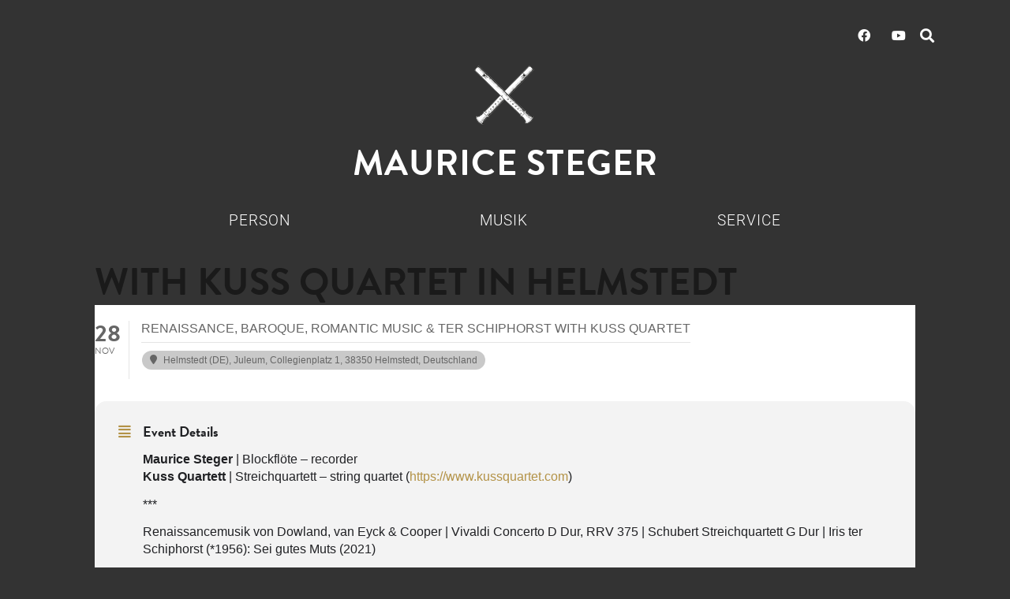

--- FILE ---
content_type: text/html; charset=UTF-8
request_url: https://maurice-steger.com/events/with-kuss-quartet-in-helmstedt/
body_size: 33439
content:
<!DOCTYPE HTML>
<html lang="de-DE">
<head>
	<meta charset="UTF-8">
	<meta name='robots' content='index, follow, max-image-preview:large, max-snippet:-1, max-video-preview:-1' />

	<!-- This site is optimized with the Yoast SEO plugin v26.6 - https://yoast.com/wordpress/plugins/seo/ -->
	<title>with Kuss Quartet in Helmstedt - Maurice Steger</title>
	<link rel="canonical" href="https://maurice-steger.com/events/with-kuss-quartet-in-helmstedt/" />
	<meta property="og:locale" content="de_DE" />
	<meta property="og:type" content="article" />
	<meta property="og:title" content="with Kuss Quartet in Helmstedt - Maurice Steger" />
	<meta property="og:description" content="Maurice Steger | Blockflöte &#8211; recorder  Kuss Quartett | Streichquartett &#8211; string quartet (https://www.kussquartet.com) *** Renaissancemusik von Dowland, van Eyck &amp; Cooper | Vivaldi Concerto D Dur, RRV 375 | Schubert Streichquartett G Dur | Iris ter Schiphorst (*1956): Sei gutes Muts (2021) *** *** Infos: https://www.grenzenlos-klassik.de Tickets: anmeldung@helmstedter-kultur.de ***" />
	<meta property="og:url" content="https://maurice-steger.com/events/with-kuss-quartet-in-helmstedt/" />
	<meta property="og:site_name" content="Maurice Steger" />
	<meta property="article:modified_time" content="2021-10-21T06:42:23+00:00" />
	<meta property="og:image" content="https://maurice-steger.com/wp/wp-content/uploads/2021/01/maurice-steger-website-2021.jpg" />
	<meta property="og:image:width" content="1550" />
	<meta property="og:image:height" content="1155" />
	<meta property="og:image:type" content="image/jpeg" />
	<meta name="twitter:card" content="summary_large_image" />
	<meta name="twitter:label1" content="Geschätzte Lesezeit" />
	<meta name="twitter:data1" content="1 Minute" />
	<script type="application/ld+json" class="yoast-schema-graph">{"@context":"https://schema.org","@graph":[{"@type":"WebPage","@id":"https://maurice-steger.com/events/with-kuss-quartet-in-helmstedt/","url":"https://maurice-steger.com/events/with-kuss-quartet-in-helmstedt/","name":"with Kuss Quartet in Helmstedt - Maurice Steger","isPartOf":{"@id":"https://maurice-steger.com/#website"},"primaryImageOfPage":{"@id":"https://maurice-steger.com/events/with-kuss-quartet-in-helmstedt/#primaryimage"},"image":{"@id":"https://maurice-steger.com/events/with-kuss-quartet-in-helmstedt/#primaryimage"},"thumbnailUrl":"https://maurice-steger.com/wp/wp-content/uploads/2021/10/P7210080-Exposure7210080P7210080ka1ka2-002.jpg","datePublished":"2021-10-21T06:20:06+00:00","dateModified":"2021-10-21T06:42:23+00:00","breadcrumb":{"@id":"https://maurice-steger.com/events/with-kuss-quartet-in-helmstedt/#breadcrumb"},"inLanguage":"de","potentialAction":[{"@type":"ReadAction","target":["https://maurice-steger.com/events/with-kuss-quartet-in-helmstedt/"]}]},{"@type":"ImageObject","inLanguage":"de","@id":"https://maurice-steger.com/events/with-kuss-quartet-in-helmstedt/#primaryimage","url":"https://maurice-steger.com/wp/wp-content/uploads/2021/10/P7210080-Exposure7210080P7210080ka1ka2-002.jpg","contentUrl":"https://maurice-steger.com/wp/wp-content/uploads/2021/10/P7210080-Exposure7210080P7210080ka1ka2-002.jpg","width":1504,"height":1059},{"@type":"BreadcrumbList","@id":"https://maurice-steger.com/events/with-kuss-quartet-in-helmstedt/#breadcrumb","itemListElement":[{"@type":"ListItem","position":1,"name":"Startseite","item":"https://maurice-steger.com/"},{"@type":"ListItem","position":2,"name":"Events","item":"https://maurice-steger.com/events/"},{"@type":"ListItem","position":3,"name":"with Kuss Quartet in Helmstedt"}]},{"@type":"WebSite","@id":"https://maurice-steger.com/#website","url":"https://maurice-steger.com/","name":"Maurice Steger","description":"Flötist, Dirigent &amp; Dozent","publisher":{"@id":"https://maurice-steger.com/#/schema/person/9a4e6bd9703f4b151bf54e4397bb074d"},"potentialAction":[{"@type":"SearchAction","target":{"@type":"EntryPoint","urlTemplate":"https://maurice-steger.com/?s={search_term_string}"},"query-input":{"@type":"PropertyValueSpecification","valueRequired":true,"valueName":"search_term_string"}}],"inLanguage":"de"},{"@type":["Person","Organization"],"@id":"https://maurice-steger.com/#/schema/person/9a4e6bd9703f4b151bf54e4397bb074d","name":"Maurice Steger","image":{"@type":"ImageObject","inLanguage":"de","@id":"https://maurice-steger.com/#/schema/person/image/","url":"https://secure.gravatar.com/avatar/b85b97f8ddbb48816ec67322e8f24ceae5638105fdd780d50af31715cc76e767?s=96&d=mm&r=g","contentUrl":"https://secure.gravatar.com/avatar/b85b97f8ddbb48816ec67322e8f24ceae5638105fdd780d50af31715cc76e767?s=96&d=mm&r=g","caption":"Maurice Steger"},"logo":{"@id":"https://maurice-steger.com/#/schema/person/image/"},"sameAs":["https://maurice-steger.com/wp"]}]}</script>
	<!-- / Yoast SEO plugin. -->


<link rel='dns-prefetch' href='//maps.googleapis.com' />
<link rel='dns-prefetch' href='//meet.jit.si' />
<link rel='dns-prefetch' href='//code.jquery.com' />
<link rel="alternate" type="application/rss+xml" title="Maurice Steger &raquo; Feed" href="https://maurice-steger.com/feed/" />
<link rel="alternate" title="oEmbed (JSON)" type="application/json+oembed" href="https://maurice-steger.com/wp-json/oembed/1.0/embed?url=https%3A%2F%2Fmaurice-steger.com%2Fevents%2Fwith-kuss-quartet-in-helmstedt%2F" />
<link rel="alternate" title="oEmbed (XML)" type="text/xml+oembed" href="https://maurice-steger.com/wp-json/oembed/1.0/embed?url=https%3A%2F%2Fmaurice-steger.com%2Fevents%2Fwith-kuss-quartet-in-helmstedt%2F&#038;format=xml" />
<link rel="canonical" href="https://maurice-steger.com/events/with-kuss-quartet-in-helmstedt/" />
<meta name="viewport" content="width=device-width, initial-scale=1">
<meta name="theme-color" content="#f5f5f5">
<meta property="og:title" content="with Kuss Quartet in Helmstedt - Maurice Steger">
<meta property="og:url" content="https://maurice-steger.com/events/with-kuss-quartet-in-helmstedt">
<meta property="og:locale" content="de_DE">
<meta property="og:site_name" content="Maurice Steger">
<meta property="og:type" content="article">
<link rel="preload" href="https://maurice-steger.com/wp/wp-content/uploads/2022/08/roboto-v30-latin-300.woff" as="font" type="font/woff" crossorigin><style id='wp-img-auto-sizes-contain-inline-css'>
img:is([sizes=auto i],[sizes^="auto," i]){contain-intrinsic-size:3000px 1500px}
/*# sourceURL=wp-img-auto-sizes-contain-inline-css */
</style>
<link rel='stylesheet' id='jquery-ui-css' href='https://code.jquery.com/ui/1.13.2/themes/base/jquery-ui.css?ver=1.13.2' media='all' />
<link rel='stylesheet' id='evo_single_event-css' href='//maurice-steger.com/wp/wp-content/plugins/eventON/assets/css/evo_event_styles.css?ver=5.0.5' media='all' />
<style id='wp-emoji-styles-inline-css'>

	img.wp-smiley, img.emoji {
		display: inline !important;
		border: none !important;
		box-shadow: none !important;
		height: 1em !important;
		width: 1em !important;
		margin: 0 0.07em !important;
		vertical-align: -0.1em !important;
		background: none !important;
		padding: 0 !important;
	}
/*# sourceURL=wp-emoji-styles-inline-css */
</style>
<link rel='stylesheet' id='cmplz-general-css' href='https://maurice-steger.com/wp/wp-content/plugins/complianz-gdpr-premium/assets/css/cookieblocker.css?ver=1700723196' media='all' />
<link rel='stylesheet' id='cms-navigation-style-base-css' href='https://maurice-steger.com/wp/wp-content/plugins/wpml-cms-nav/res/css/cms-navigation-base.css?ver=1.5.6' media='screen' />
<link rel='stylesheet' id='cms-navigation-style-css' href='https://maurice-steger.com/wp/wp-content/plugins/wpml-cms-nav/res/css/cms-navigation.css?ver=1.5.6' media='screen' />
<link rel='stylesheet' id='evcal_cal_default-css' href='//maurice-steger.com/wp/wp-content/plugins/eventON/assets/css/eventon_styles.css?ver=5.0.5' media='all' />
<link rel='stylesheet' id='evo_font_icons-css' href='//maurice-steger.com/wp/wp-content/plugins/eventON/assets/fonts/all.css?ver=5.0.5' media='all' />
<link rel='stylesheet' id='photoswipe-css' href='//maurice-steger.com/wp/wp-content/plugins/eventon-event-photos/assets/css/photoswipe.css?ver=8c454785dbcd29aeef72389b31ce54a7' media='all' />
<link rel='stylesheet' id='skin-css' href='//maurice-steger.com/wp/wp-content/plugins/eventon-event-photos/assets/css/skins/default-skin/default-skin.css?ver=8c454785dbcd29aeef72389b31ce54a7' media='all' />
<link rel='stylesheet' id='evoep_styles-css' href='//maurice-steger.com/wp/wp-content/plugins/eventon-event-photos/assets/EP_styles.css?ver=8c454785dbcd29aeef72389b31ce54a7' media='all' />
<link rel='stylesheet' id='eventon_dynamic_styles-css' href='//maurice-steger.com/wp/wp-content/plugins/eventON/assets/css/eventon_dynamic_styles.css?ver=5.0.5' media='all' />
<link rel='stylesheet' id='tablepress-default-css' href='https://maurice-steger.com/wp/wp-content/plugins/tablepress/css/build/default.css?ver=3.2.6' media='all' />
<link rel='stylesheet' id='tablepress-custom-css' href='https://maurice-steger.com/wp/wp-content/tablepress-custom.css?ver=52' media='all' />
<link rel='stylesheet' id='evo_el_styles-css' href='//maurice-steger.com/wp/wp-content/plugins/eventon-event-lists/assets/el_styles.css?ver=8c454785dbcd29aeef72389b31ce54a7' media='all' />
<link rel='stylesheet' id='us-style-css' href='https://maurice-steger.com/wp/wp-content/themes/Impreza/css/style.min.css?ver=8.41' media='all' />
<link rel='stylesheet' id='theme-style-css' href='https://maurice-steger.com/wp/wp-content/themes/Impreza-child/style.css?ver=8.41' media='all' />
<script src="https://maurice-steger.com/wp/wp-content/plugins/sitepress-multilingual-cms/templates/language-switchers/legacy-dropdown/script.min.js?ver=1" id="wpml-legacy-dropdown-0-js"></script>
<script id="evo-inlinescripts-header-js-after">
jQuery(document).ready(function($){});
//# sourceURL=evo-inlinescripts-header-js-after
</script>
<script></script><link rel="https://api.w.org/" href="https://maurice-steger.com/wp-json/" /><link rel="alternate" title="JSON" type="application/json" href="https://maurice-steger.com/wp-json/wp/v2/ajde_events/14894" /><link rel="EditURI" type="application/rsd+xml" title="RSD" href="https://maurice-steger.com/wp/xmlrpc.php?rsd" />
<meta name="generator" content="WPML ver:4.8.6 stt:1,3;" />
			<style>.cmplz-hidden {
					display: none !important;
				}</style><link rel="apple-touch-icon" sizes="180x180" href="/wp/wp-content/uploads/fbrfg/apple-touch-icon.png">
<link rel="icon" type="image/png" sizes="32x32" href="/wp/wp-content/uploads/fbrfg/favicon-32x32.png">
<link rel="icon" type="image/png" sizes="16x16" href="/wp/wp-content/uploads/fbrfg/favicon-16x16.png">
<link rel="manifest" href="/wp/wp-content/uploads/fbrfg/site.webmanifest">
<link rel="mask-icon" href="/wp/wp-content/uploads/fbrfg/safari-pinned-tab.svg" color="#5bbad5">
<link rel="shortcut icon" href="/wp/wp-content/uploads/fbrfg/favicon.ico">
<meta name="msapplication-TileColor" content="#ae8e45">
<meta name="msapplication-config" content="/wp/wp-content/uploads/fbrfg/browserconfig.xml">
<meta name="theme-color" content="#ffffff">		<script id="us_add_no_touch">
			if ( ! /Android|webOS|iPhone|iPad|iPod|BlackBerry|IEMobile|Opera Mini/i.test( navigator.userAgent ) ) {
				document.documentElement.classList.add( "no-touch" );
			}
		</script>
				<script id="us_color_scheme_switch_class">
			if ( document.cookie.includes( "us_color_scheme_switch_is_on=true" ) ) {
				document.documentElement.classList.add( "us-color-scheme-on" );
			}
		</script>
						<meta name="robots" content="all"/>
				<meta property="description" content="Maurice Steger | Blockflöte - recorder 
Kuss Quartett | Streichquartett - string quartet (https://www.kussquartet.com)

***

Renaissancemusik von Dowland, van Eyck &amp; Cooper | Vivaldi" />
				<meta property="og:type" content="event" /> 
				<meta property="og:title" content="with Kuss Quartet in Helmstedt" />
				<meta property="og:url" content="https://maurice-steger.com/events/with-kuss-quartet-in-helmstedt/" />
				<meta property="og:description" content="Maurice Steger | Blockflöte - recorder 
Kuss Quartett | Streichquartett - string quartet (https://www.kussquartet.com)

***

Renaissancemusik von Dowland, van Eyck &amp; Cooper | Vivaldi" />
												<meta name="twitter:card" content="summary_large_image">
				<meta name="twitter:title" content="with Kuss Quartet in Helmstedt">
				<meta name="twitter:description" content="Maurice Steger | Blockflöte - recorder 
Kuss Quartett | Streichquartett - string quartet (https://www.kussquartet.com)

***

Renaissancemusik von Dowland, van Eyck &amp; Cooper | Vivaldi">
								<meta name="generator" content="Powered by WPBakery Page Builder - drag and drop page builder for WordPress."/>


<style>
    .table-responsive table{
        border-collapse: collapse;
        border-spacing: 0;
        table-layout: auto;
        padding: 0;
        width: 100%;
        max-width: 100%;
        margin: 0 auto 20px auto;
    }

    .table-responsive {
        overflow-x: auto;
        min-height: 0.01%;
        margin-bottom: 20px;
    }

    .table-responsive::-webkit-scrollbar {
        width: 10px;
        height: 10px;
    }
    .table-responsive::-webkit-scrollbar-thumb {
        background: #dddddd;
        border-radius: 2px;
    }
    .table-responsive::-webkit-scrollbar-track-piece {
        background: #fff;
    }

    @media (max-width: 992px) {
        .table-responsive table{
            width: auto!important;
            margin:0 auto 15px auto!important;
        }
    }

    @media screen and (max-width: 767px) {
        .table-responsive {
            width: 100%;
            margin-bottom: 15px;
            overflow-y: hidden;
            -ms-overflow-style: -ms-autohiding-scrollbar;
        }
        .table-responsive::-webkit-scrollbar {
            width: 5px;
            height: 5px;
        }

    }


    @media screen and (min-width: 1200px) {
        .table-responsive .table {
            max-width: 100%!important;
        }
    }
    .wprt-container .table > thead > tr > th,
    .wprt-container .table > tbody > tr > th,
    .wprt-container .table > tfoot > tr > th,
    .wprt-container .table > thead > tr > td,
    .wprt-container .table > tbody > tr > td,
    .wprt-container .table > tfoot > tr > td,
    .wprt-container .table > tr > td{
        border: 1px solid #dddddd!important;
    }

    .wprt-container .table > thead > tr > th,
    .wprt-container .table > tbody > tr > th,
    .wprt-container .table > tfoot > tr > th,
    .wprt-container .table > thead > tr > td,
    .wprt-container .table > tbody > tr > td,
    .wprt-container .table > tfoot > tr > td,
    .wprt-container .table > tr > td{
        padding-top: 8px!important;
        padding-right: 8px!important;
        padding-bottom: 8px!important;
        padding-left: 8px!important;
        vertical-align: middle;
        text-align: center;
    }

    .wprt-container .table-responsive .table tr:nth-child(odd) {
        background-color: #fff!important;
    }

    .wprt-container .table-responsive .table tr:nth-child(even){
        background-color: #f9f9f9!important;
    }

    .wprt-container .table-responsive .table thead+tbody tr:nth-child(even) {
        background-color: #fff!important;
    }

    .wprt-container .table-responsive .table thead+tbody tr:nth-child(odd){
        background-color: #f9f9f9!important;
    }
    
    
    .table-responsive table p {
        margin: 0!important;
        padding: 0!important;
    }

    .table-responsive table tbody tr td, .table-responsive table tbody tr th{
        background-color: inherit!important;
    }

</style>

    <noscript><style> .wpb_animate_when_almost_visible { opacity: 1; }</style></noscript>		<style id="us-icon-fonts">@font-face{font-display:swap;font-style:normal;font-family:"fontawesome";font-weight:900;src:url("https://maurice-steger.com/wp/wp-content/themes/Impreza/fonts/fa-solid-900.woff2?ver=8.41") format("woff2")}.fas{font-family:"fontawesome";font-weight:900}@font-face{font-display:swap;font-style:normal;font-family:"fontawesome";font-weight:400;src:url("https://maurice-steger.com/wp/wp-content/themes/Impreza/fonts/fa-regular-400.woff2?ver=8.41") format("woff2")}.far{font-family:"fontawesome";font-weight:400}@font-face{font-display:swap;font-style:normal;font-family:"fontawesome";font-weight:300;src:url("https://maurice-steger.com/wp/wp-content/themes/Impreza/fonts/fa-light-300.woff2?ver=8.41") format("woff2")}.fal{font-family:"fontawesome";font-weight:300}@font-face{font-display:swap;font-style:normal;font-family:"Font Awesome 5 Duotone";font-weight:900;src:url("https://maurice-steger.com/wp/wp-content/themes/Impreza/fonts/fa-duotone-900.woff2?ver=8.41") format("woff2")}.fad{font-family:"Font Awesome 5 Duotone";font-weight:900}.fad{position:relative}.fad:before{position:absolute}.fad:after{opacity:0.4}@font-face{font-display:swap;font-style:normal;font-family:"Font Awesome 5 Brands";font-weight:400;src:url("https://maurice-steger.com/wp/wp-content/themes/Impreza/fonts/fa-brands-400.woff2?ver=8.41") format("woff2")}.fab{font-family:"Font Awesome 5 Brands";font-weight:400}@font-face{font-display:block;font-style:normal;font-family:"Material Icons";font-weight:400;src:url("https://maurice-steger.com/wp/wp-content/themes/Impreza/fonts/material-icons.woff2?ver=8.41") format("woff2")}.material-icons{font-family:"Material Icons";font-weight:400}</style>
				<style id="us-theme-options-css">:root{--color-header-middle-bg:rgba(232,232,232,0.00);--color-header-middle-bg-grad:rgba(232,232,232,0.00);--color-header-middle-text:#333;--color-header-middle-text-hover:#e95095;--color-header-transparent-text:#fff;--color-header-transparent-text-hover:#fff;--color-chrome-toolbar:#f5f5f5;--color-header-top-bg:#f5f5f5;--color-header-top-bg-grad:linear-gradient(0deg,rgba(245,245,245,0.00),#ffffff);--color-header-top-text:#333;--color-header-top-text-hover:#e95095;--color-header-top-transparent-text-hover:#fff;--color-content-bg:rgba(232,232,232,0.00);--color-content-bg-grad:rgba(232,232,232,0.00);--color-content-bg-alt:#f5f5f5;--color-content-bg-alt-grad:#f5f5f5;--color-content-border:#7e91a8;--color-content-heading:#1a1a1a;--color-content-heading-grad:#1a1a1a;--color-content-text:#333;--color-content-link:#997d3c;--color-content-link-hover:#e95095;--color-content-primary:#e95095;--color-content-primary-grad:linear-gradient(135deg,#e95095,#7049ba);--color-content-secondary:#7049ba;--color-content-secondary-grad:linear-gradient(135deg,#7049ba,#e95095);--color-content-faded:#999;--color-content-overlay:rgba(0,0,0,0.75);--color-content-overlay-grad:rgba(0,0,0,0.75);--color-alt-content-bg:#f5f5f5;--color-alt-content-bg-grad:#f5f5f5;--color-alt-content-bg-alt:rgba(255,255,255,0.00);--color-alt-content-bg-alt-grad:rgba(255,255,255,0.00);--color-alt-content-border:#ddd;--color-alt-content-heading:#1a1a1a;--color-alt-content-heading-grad:#1a1a1a;--color-alt-content-text:#333;--color-alt-content-link:#e95095;--color-alt-content-link-hover:#7049ba;--color-alt-content-primary:#e95095;--color-alt-content-primary-grad:linear-gradient(135deg,#e95095,#7049ba);--color-alt-content-secondary:#7049ba;--color-alt-content-secondary-grad:linear-gradient(135deg,#7049ba,#e95095);--color-alt-content-faded:#999;--color-alt-content-overlay:#e95095;--color-alt-content-overlay-grad:linear-gradient(135deg,#e95095,rgba(233,80,149,0.75));--color-footer-bg:#222;--color-footer-bg-grad:#222;--color-footer-bg-alt:#1a1a1a;--color-footer-bg-alt-grad:#1a1a1a;--color-footer-border:#333;--color-footer-text:#999;--color-footer-link:#ccc;--color-footer-link-hover:#e95095;--color-subfooter-bg:#1a1a1a;--color-subfooter-bg-grad:#1a1a1a;--color-subfooter-bg-alt:#222;--color-subfooter-bg-alt-grad:#222;--color-subfooter-border:#282828;--color-subfooter-text:#bbb;--color-subfooter-link:#fff;--color-subfooter-link-hover:#e95095;--color-content-primary-faded:rgba(233,80,149,0.15);--box-shadow:0 5px 15px rgba(0,0,0,.15);--box-shadow-up:0 -5px 15px rgba(0,0,0,.15);--site-canvas-width:1140px;--site-content-width:1140px;--text-block-margin-bottom:1.5rem;--focus-outline-width:2px}.w-counter.color_primary .w-counter-value,.w-iconbox.color_primary.style_default .w-iconbox-icon i:not(.fad){background:var(--color-content-primary-grad);-webkit-background-clip:text;color:transparent}.w-counter.color_secondary .w-counter-value,.w-iconbox.color_secondary.style_default .w-iconbox-icon i:not(.fad){background:var(--color-content-secondary-grad);-webkit-background-clip:text;color:transparent}.has-content-primary-color{color:var(--color-content-primary)}.has-content-primary-background-color{background:var(--color-content-primary-grad)}.has-content-secondary-color{color:var(--color-content-secondary)}.has-content-secondary-background-color{background:var(--color-content-secondary-grad)}.has-content-heading-color{color:var(--color-content-heading)}.has-content-heading-background-color{background:var(--color-content-heading-grad)}.has-content-text-color{color:var(--color-content-text)}.has-content-text-background-color{background:var(--color-content-text-grad)}.has-content-faded-color{color:var(--color-content-faded)}.has-content-faded-background-color{background:var(--color-content-faded-grad)}.has-content-border-color{color:var(--color-content-border)}.has-content-border-background-color{background:var(--color-content-border-grad)}.has-content-bg-alt-color{color:var(--color-content-bg-alt)}.has-content-bg-alt-background-color{background:var(--color-content-bg-alt-grad)}.has-content-bg-color{color:var(--color-content-bg)}.has-content-bg-background-color{background:var(--color-content-bg-grad)}@font-face{font-display:swap;font-style:normal;font-family:"Roboto-local-300";font-weight:300;src:url(/wp/wp-content/uploads/2022/08/roboto-v30-latin-300.woff) format("woff")}:root{--font-family:Roboto-local-300;--font-size:16px;--line-height:28px;--font-weight:400;--bold-font-weight:700;--h1-font-family:inherit;--h1-font-size:3.0rem;--h1-line-height:1.2;--h1-font-weight:400;--h1-bold-font-weight:700;--h1-text-transform:none;--h1-font-style:normal;--h1-letter-spacing:0;--h1-margin-bottom:1.5rem;--h2-font-family:var(--h1-font-family);--h2-font-size:2.0rem;--h2-line-height:1.2;--h2-font-weight:var(--h1-font-weight);--h2-bold-font-weight:var(--h1-bold-font-weight);--h2-text-transform:var(--h1-text-transform);--h2-font-style:var(--h1-font-style);--h2-letter-spacing:0;--h2-margin-bottom:1.5rem;--h3-font-family:var(--h1-font-family);--h3-font-size:1.7rem;--h3-line-height:1.2;--h3-font-weight:var(--h1-font-weight);--h3-bold-font-weight:var(--h1-bold-font-weight);--h3-text-transform:var(--h1-text-transform);--h3-font-style:var(--h1-font-style);--h3-letter-spacing:0;--h3-margin-bottom:1.5rem;--h4-font-family:var(--h1-font-family);--h4-font-size:1.5rem;--h4-line-height:1.2;--h4-font-weight:var(--h1-font-weight);--h4-bold-font-weight:var(--h1-bold-font-weight);--h4-text-transform:var(--h1-text-transform);--h4-font-style:var(--h1-font-style);--h4-letter-spacing:0;--h4-margin-bottom:1.5rem;--h5-font-family:var(--h1-font-family);--h5-font-size:1.4rem;--h5-line-height:1.2;--h5-font-weight:var(--h1-font-weight);--h5-bold-font-weight:var(--h1-bold-font-weight);--h5-text-transform:var(--h1-text-transform);--h5-font-style:var(--h1-font-style);--h5-letter-spacing:0;--h5-margin-bottom:1.5rem;--h6-font-family:var(--h1-font-family);--h6-font-size:1.3rem;--h6-line-height:1.2;--h6-font-weight:var(--h1-font-weight);--h6-bold-font-weight:var(--h1-bold-font-weight);--h6-text-transform:var(--h1-text-transform);--h6-font-style:var(--h1-font-style);--h6-letter-spacing:0;--h6-margin-bottom:1.5rem}h1{font-family:var(--h1-font-family,inherit);font-weight:var(--h1-font-weight,inherit);font-size:var(--h1-font-size,inherit);font-style:var(--h1-font-style,inherit);line-height:var(--h1-line-height,1.4);letter-spacing:var(--h1-letter-spacing,inherit);text-transform:var(--h1-text-transform,inherit);margin-bottom:var(--h1-margin-bottom,1.5rem)}h1>strong{font-weight:var(--h1-bold-font-weight,bold)}h2{font-family:var(--h2-font-family,inherit);font-weight:var(--h2-font-weight,inherit);font-size:var(--h2-font-size,inherit);font-style:var(--h2-font-style,inherit);line-height:var(--h2-line-height,1.4);letter-spacing:var(--h2-letter-spacing,inherit);text-transform:var(--h2-text-transform,inherit);margin-bottom:var(--h2-margin-bottom,1.5rem)}h2>strong{font-weight:var(--h2-bold-font-weight,bold)}h3{font-family:var(--h3-font-family,inherit);font-weight:var(--h3-font-weight,inherit);font-size:var(--h3-font-size,inherit);font-style:var(--h3-font-style,inherit);line-height:var(--h3-line-height,1.4);letter-spacing:var(--h3-letter-spacing,inherit);text-transform:var(--h3-text-transform,inherit);margin-bottom:var(--h3-margin-bottom,1.5rem)}h3>strong{font-weight:var(--h3-bold-font-weight,bold)}h4{font-family:var(--h4-font-family,inherit);font-weight:var(--h4-font-weight,inherit);font-size:var(--h4-font-size,inherit);font-style:var(--h4-font-style,inherit);line-height:var(--h4-line-height,1.4);letter-spacing:var(--h4-letter-spacing,inherit);text-transform:var(--h4-text-transform,inherit);margin-bottom:var(--h4-margin-bottom,1.5rem)}h4>strong{font-weight:var(--h4-bold-font-weight,bold)}h5{font-family:var(--h5-font-family,inherit);font-weight:var(--h5-font-weight,inherit);font-size:var(--h5-font-size,inherit);font-style:var(--h5-font-style,inherit);line-height:var(--h5-line-height,1.4);letter-spacing:var(--h5-letter-spacing,inherit);text-transform:var(--h5-text-transform,inherit);margin-bottom:var(--h5-margin-bottom,1.5rem)}h5>strong{font-weight:var(--h5-bold-font-weight,bold)}h6{font-family:var(--h6-font-family,inherit);font-weight:var(--h6-font-weight,inherit);font-size:var(--h6-font-size,inherit);font-style:var(--h6-font-style,inherit);line-height:var(--h6-line-height,1.4);letter-spacing:var(--h6-letter-spacing,inherit);text-transform:var(--h6-text-transform,inherit);margin-bottom:var(--h6-margin-bottom,1.5rem)}h6>strong{font-weight:var(--h6-bold-font-weight,bold)}body{background:var(--color-header-transparent-bg)}@media (max-width:1220px){.l-main .aligncenter{max-width:calc(100vw - 5rem)}}@media (min-width:1281px){body.usb_preview .hide_on_default{opacity:0.25!important}.vc_hidden-lg,body:not(.usb_preview) .hide_on_default{display:none!important}.default_align_left{text-align:left;justify-content:flex-start}.default_align_right{text-align:right;justify-content:flex-end}.default_align_center{text-align:center;justify-content:center}.w-hwrapper.default_align_center>*{margin-left:calc( var(--hwrapper-gap,1.2rem) / 2 );margin-right:calc( var(--hwrapper-gap,1.2rem) / 2 )}.default_align_justify{justify-content:space-between}.w-hwrapper>.default_align_justify,.default_align_justify>.w-btn{width:100%}*:not(.w-hwrapper:not(.wrap))>.w-btn-wrapper:not([class*="default_align_none"]):not(.align_none){display:block;margin-inline-end:0}}@media (min-width:1025px) and (max-width:1280px){body.usb_preview .hide_on_laptops{opacity:0.25!important}.vc_hidden-md,body:not(.usb_preview) .hide_on_laptops{display:none!important}.laptops_align_left{text-align:left;justify-content:flex-start}.laptops_align_right{text-align:right;justify-content:flex-end}.laptops_align_center{text-align:center;justify-content:center}.w-hwrapper.laptops_align_center>*{margin-left:calc( var(--hwrapper-gap,1.2rem) / 2 );margin-right:calc( var(--hwrapper-gap,1.2rem) / 2 )}.laptops_align_justify{justify-content:space-between}.w-hwrapper>.laptops_align_justify,.laptops_align_justify>.w-btn{width:100%}*:not(.w-hwrapper:not(.wrap))>.w-btn-wrapper:not([class*="laptops_align_none"]):not(.align_none){display:block;margin-inline-end:0}.g-cols.via_grid[style*="--laptops-columns-gap"]{gap:var(--laptops-columns-gap,3rem)}}@media (min-width:601px) and (max-width:1024px){body.usb_preview .hide_on_tablets{opacity:0.25!important}.vc_hidden-sm,body:not(.usb_preview) .hide_on_tablets{display:none!important}.tablets_align_left{text-align:left;justify-content:flex-start}.tablets_align_right{text-align:right;justify-content:flex-end}.tablets_align_center{text-align:center;justify-content:center}.w-hwrapper.tablets_align_center>*{margin-left:calc( var(--hwrapper-gap,1.2rem) / 2 );margin-right:calc( var(--hwrapper-gap,1.2rem) / 2 )}.tablets_align_justify{justify-content:space-between}.w-hwrapper>.tablets_align_justify,.tablets_align_justify>.w-btn{width:100%}*:not(.w-hwrapper:not(.wrap))>.w-btn-wrapper:not([class*="tablets_align_none"]):not(.align_none){display:block;margin-inline-end:0}.g-cols.via_grid[style*="--tablets-columns-gap"]{gap:var(--tablets-columns-gap,3rem)}}@media (max-width:600px){body.usb_preview .hide_on_mobiles{opacity:0.25!important}.vc_hidden-xs,body:not(.usb_preview) .hide_on_mobiles{display:none!important}.mobiles_align_left{text-align:left;justify-content:flex-start}.mobiles_align_right{text-align:right;justify-content:flex-end}.mobiles_align_center{text-align:center;justify-content:center}.w-hwrapper.mobiles_align_center>*{margin-left:calc( var(--hwrapper-gap,1.2rem) / 2 );margin-right:calc( var(--hwrapper-gap,1.2rem) / 2 )}.mobiles_align_justify{justify-content:space-between}.w-hwrapper>.mobiles_align_justify,.mobiles_align_justify>.w-btn{width:100%}.w-hwrapper.stack_on_mobiles{display:block}.w-hwrapper.stack_on_mobiles>:not(script){display:block;margin:0 0 var(--hwrapper-gap,1.2rem)}.w-hwrapper.stack_on_mobiles>:last-child{margin-bottom:0}*:not(.w-hwrapper:not(.wrap))>.w-btn-wrapper:not([class*="mobiles_align_none"]):not(.align_none){display:block;margin-inline-end:0}.g-cols.via_grid[style*="--mobiles-columns-gap"]{gap:var(--mobiles-columns-gap,1.5rem)}}@media (max-width:600px){.g-cols.type_default>div[class*="vc_col-xs-"]{margin-top:1rem;margin-bottom:1rem}.g-cols>div:not([class*="vc_col-xs-"]){width:100%;margin:0 0 1.5rem}.g-cols.reversed>div:last-of-type{order:-1}.g-cols.type_boxes>div,.g-cols.reversed>div:first-child,.g-cols:not(.reversed)>div:last-child,.g-cols>div.has_bg_color{margin-bottom:0}.vc_col-xs-1{width:8.3333%}.vc_col-xs-2{width:16.6666%}.vc_col-xs-1\/5{width:20%}.vc_col-xs-3{width:25%}.vc_col-xs-4{width:33.3333%}.vc_col-xs-2\/5{width:40%}.vc_col-xs-5{width:41.6666%}.vc_col-xs-6{width:50%}.vc_col-xs-7{width:58.3333%}.vc_col-xs-3\/5{width:60%}.vc_col-xs-8{width:66.6666%}.vc_col-xs-9{width:75%}.vc_col-xs-4\/5{width:80%}.vc_col-xs-10{width:83.3333%}.vc_col-xs-11{width:91.6666%}.vc_col-xs-12{width:100%}.vc_col-xs-offset-0{margin-left:0}.vc_col-xs-offset-1{margin-left:8.3333%}.vc_col-xs-offset-2{margin-left:16.6666%}.vc_col-xs-offset-1\/5{margin-left:20%}.vc_col-xs-offset-3{margin-left:25%}.vc_col-xs-offset-4{margin-left:33.3333%}.vc_col-xs-offset-2\/5{margin-left:40%}.vc_col-xs-offset-5{margin-left:41.6666%}.vc_col-xs-offset-6{margin-left:50%}.vc_col-xs-offset-7{margin-left:58.3333%}.vc_col-xs-offset-3\/5{margin-left:60%}.vc_col-xs-offset-8{margin-left:66.6666%}.vc_col-xs-offset-9{margin-left:75%}.vc_col-xs-offset-4\/5{margin-left:80%}.vc_col-xs-offset-10{margin-left:83.3333%}.vc_col-xs-offset-11{margin-left:91.6666%}.vc_col-xs-offset-12{margin-left:100%}}@media (min-width:601px){.vc_col-sm-1{width:8.3333%}.vc_col-sm-2{width:16.6666%}.vc_col-sm-1\/5{width:20%}.vc_col-sm-3{width:25%}.vc_col-sm-4{width:33.3333%}.vc_col-sm-2\/5{width:40%}.vc_col-sm-5{width:41.6666%}.vc_col-sm-6{width:50%}.vc_col-sm-7{width:58.3333%}.vc_col-sm-3\/5{width:60%}.vc_col-sm-8{width:66.6666%}.vc_col-sm-9{width:75%}.vc_col-sm-4\/5{width:80%}.vc_col-sm-10{width:83.3333%}.vc_col-sm-11{width:91.6666%}.vc_col-sm-12{width:100%}.vc_col-sm-offset-0{margin-left:0}.vc_col-sm-offset-1{margin-left:8.3333%}.vc_col-sm-offset-2{margin-left:16.6666%}.vc_col-sm-offset-1\/5{margin-left:20%}.vc_col-sm-offset-3{margin-left:25%}.vc_col-sm-offset-4{margin-left:33.3333%}.vc_col-sm-offset-2\/5{margin-left:40%}.vc_col-sm-offset-5{margin-left:41.6666%}.vc_col-sm-offset-6{margin-left:50%}.vc_col-sm-offset-7{margin-left:58.3333%}.vc_col-sm-offset-3\/5{margin-left:60%}.vc_col-sm-offset-8{margin-left:66.6666%}.vc_col-sm-offset-9{margin-left:75%}.vc_col-sm-offset-4\/5{margin-left:80%}.vc_col-sm-offset-10{margin-left:83.3333%}.vc_col-sm-offset-11{margin-left:91.6666%}.vc_col-sm-offset-12{margin-left:100%}}@media (min-width:1025px){.vc_col-md-1{width:8.3333%}.vc_col-md-2{width:16.6666%}.vc_col-md-1\/5{width:20%}.vc_col-md-3{width:25%}.vc_col-md-4{width:33.3333%}.vc_col-md-2\/5{width:40%}.vc_col-md-5{width:41.6666%}.vc_col-md-6{width:50%}.vc_col-md-7{width:58.3333%}.vc_col-md-3\/5{width:60%}.vc_col-md-8{width:66.6666%}.vc_col-md-9{width:75%}.vc_col-md-4\/5{width:80%}.vc_col-md-10{width:83.3333%}.vc_col-md-11{width:91.6666%}.vc_col-md-12{width:100%}.vc_col-md-offset-0{margin-left:0}.vc_col-md-offset-1{margin-left:8.3333%}.vc_col-md-offset-2{margin-left:16.6666%}.vc_col-md-offset-1\/5{margin-left:20%}.vc_col-md-offset-3{margin-left:25%}.vc_col-md-offset-4{margin-left:33.3333%}.vc_col-md-offset-2\/5{margin-left:40%}.vc_col-md-offset-5{margin-left:41.6666%}.vc_col-md-offset-6{margin-left:50%}.vc_col-md-offset-7{margin-left:58.3333%}.vc_col-md-offset-3\/5{margin-left:60%}.vc_col-md-offset-8{margin-left:66.6666%}.vc_col-md-offset-9{margin-left:75%}.vc_col-md-offset-4\/5{margin-left:80%}.vc_col-md-offset-10{margin-left:83.3333%}.vc_col-md-offset-11{margin-left:91.6666%}.vc_col-md-offset-12{margin-left:100%}}@media (min-width:1281px){.vc_col-lg-1{width:8.3333%}.vc_col-lg-2{width:16.6666%}.vc_col-lg-1\/5{width:20%}.vc_col-lg-3{width:25%}.vc_col-lg-4{width:33.3333%}.vc_col-lg-2\/5{width:40%}.vc_col-lg-5{width:41.6666%}.vc_col-lg-6{width:50%}.vc_col-lg-7{width:58.3333%}.vc_col-lg-3\/5{width:60%}.vc_col-lg-8{width:66.6666%}.vc_col-lg-9{width:75%}.vc_col-lg-4\/5{width:80%}.vc_col-lg-10{width:83.3333%}.vc_col-lg-11{width:91.6666%}.vc_col-lg-12{width:100%}.vc_col-lg-offset-0{margin-left:0}.vc_col-lg-offset-1{margin-left:8.3333%}.vc_col-lg-offset-2{margin-left:16.6666%}.vc_col-lg-offset-1\/5{margin-left:20%}.vc_col-lg-offset-3{margin-left:25%}.vc_col-lg-offset-4{margin-left:33.3333%}.vc_col-lg-offset-2\/5{margin-left:40%}.vc_col-lg-offset-5{margin-left:41.6666%}.vc_col-lg-offset-6{margin-left:50%}.vc_col-lg-offset-7{margin-left:58.3333%}.vc_col-lg-offset-3\/5{margin-left:60%}.vc_col-lg-offset-8{margin-left:66.6666%}.vc_col-lg-offset-9{margin-left:75%}.vc_col-lg-offset-4\/5{margin-left:80%}.vc_col-lg-offset-10{margin-left:83.3333%}.vc_col-lg-offset-11{margin-left:91.6666%}.vc_col-lg-offset-12{margin-left:100%}}@media (min-width:601px) and (max-width:1024px){.g-cols.via_flex.type_default>div[class*="vc_col-md-"],.g-cols.via_flex.type_default>div[class*="vc_col-lg-"]{margin-top:1rem;margin-bottom:1rem}}@media (min-width:1025px) and (max-width:1280px){.g-cols.via_flex.type_default>div[class*="vc_col-lg-"]{margin-top:1rem;margin-bottom:1rem}}div[class|="vc_col"].stretched{container-type:inline-size}@container (width >= calc(100cqw - 2rem)) and (min-width:calc(768px - 2rem)){.g-cols.via_flex.type_default>div[class|="vc_col"].stretched>.vc_column-inner{margin:-1rem}}@media (max-width:767px){.l-canvas{overflow:hidden}.g-cols.stacking_default.reversed>div:last-of-type{order:-1}.g-cols.stacking_default.via_flex>div:not([class*="vc_col-xs"]){width:100%;margin:0 0 1.5rem}.g-cols.stacking_default.via_grid.mobiles-cols_1{grid-template-columns:100%}.g-cols.stacking_default.via_flex.type_boxes>div,.g-cols.stacking_default.via_flex.reversed>div:first-child,.g-cols.stacking_default.via_flex:not(.reversed)>div:last-child,.g-cols.stacking_default.via_flex>div.has_bg_color{margin-bottom:0}.g-cols.stacking_default.via_flex.type_default>.wpb_column.stretched{margin-left:-1rem;margin-right:-1rem}.g-cols.stacking_default.via_grid.mobiles-cols_1>.wpb_column.stretched,.g-cols.stacking_default.via_flex.type_boxes>.wpb_column.stretched{margin-left:var(--margin-inline-stretch);margin-right:var(--margin-inline-stretch)}.vc_column-inner.type_sticky>.wpb_wrapper,.vc_column_container.type_sticky>.vc_column-inner{top:0!important}}@media (min-width:768px){body:not(.rtl) .l-section.for_sidebar.at_left>div>.l-sidebar,.rtl .l-section.for_sidebar.at_right>div>.l-sidebar{order:-1}.vc_column_container.type_sticky>.vc_column-inner,.vc_column-inner.type_sticky>.wpb_wrapper{position:-webkit-sticky;position:sticky}.l-section.type_sticky{position:-webkit-sticky;position:sticky;top:0;z-index:21;transition:top 0.3s cubic-bezier(.78,.13,.15,.86) 0.1s}.header_hor .l-header.post_fixed.sticky_auto_hide{z-index:22}.admin-bar .l-section.type_sticky{top:32px}.l-section.type_sticky>.l-section-h{transition:padding-top 0.3s}.header_hor .l-header.pos_fixed:not(.down)~.l-main .l-section.type_sticky:not(:first-of-type){top:var(--header-sticky-height)}.admin-bar.header_hor .l-header.pos_fixed:not(.down)~.l-main .l-section.type_sticky:not(:first-of-type){top:calc( var(--header-sticky-height) + 32px )}.header_hor .l-header.pos_fixed.sticky:not(.down)~.l-main .l-section.type_sticky:first-of-type>.l-section-h{padding-top:var(--header-sticky-height)}.header_hor.headerinpos_bottom .l-header.pos_fixed.sticky:not(.down)~.l-main .l-section.type_sticky:first-of-type>.l-section-h{padding-bottom:var(--header-sticky-height)!important}}@media (max-width:600px){.w-form-row.for_submit[style*=btn-size-mobiles] .w-btn{font-size:var(--btn-size-mobiles)!important}}:focus-visible,input[type=checkbox]:focus-visible + i,input[type=checkbox]:focus-visible~.w-color-switch-box,.w-nav-arrow:focus-visible::before,.woocommerce-mini-cart-item:has(:focus-visible),.w-filter-item-value.w-btn:has(:focus-visible){outline-width:var(--focus-outline-width,2px );outline-style:solid;outline-offset:2px;outline-color:var(--color-content-primary)}.w-toplink,.w-header-show{background:rgba(0,0,0,0.3)}.no-touch .w-toplink.active:hover,.no-touch .w-header-show:hover{background:var(--color-content-primary-grad)}button[type=submit]:not(.w-btn),input[type=submit]:not(.w-btn),.us-nav-style_1>*,.navstyle_1>.owl-nav button,.us-btn-style_1{font-family:var(--font-family);font-style:normal;text-transform:uppercase;font-size:16px;line-height:1.2!important;font-weight:700;letter-spacing:0.05em;padding:0.8em 1.8em;transition-duration:.3s;border-radius:0em;transition-timing-function:ease;--btn-height:calc(1.2em + 2 * 0.8em);background:linear-gradient(65deg,#b29246,#997b2e);border-color:transparent;border-image:none;color:#ffffff!important;box-shadow:0 0em 0em 0 rgba(0,0,0,0.2)}button[type=submit]:not(.w-btn):before,input[type=submit]:not(.w-btn),.us-nav-style_1>*:before,.navstyle_1>.owl-nav button:before,.us-btn-style_1:before{border-width:0px}.no-touch button[type=submit]:not(.w-btn):hover,.no-touch input[type=submit]:not(.w-btn):hover,.w-filter-item-value.us-btn-style_1:has(input:checked),.us-nav-style_1>span.current,.no-touch .us-nav-style_1>a:hover,.no-touch .navstyle_1>.owl-nav button:hover,.no-touch .us-btn-style_1:hover{background:linear-gradient(295deg,#b29246,#997b2e);border-color:transparent;border-image:none;color:#ffffff!important;box-shadow:0 0.25em 0.5em 0 rgba(0,0,0,0.2)}.us-btn-style_1{overflow:hidden;position:relative;-webkit-transform:translateZ(0)}.us-btn-style_1>*{position:relative;z-index:1}.no-touch .us-btn-style_1:hover{background:linear-gradient(65deg,#b29246,#997b2e)}.us-btn-style_1::after{content:"";position:absolute;transition-duration:inherit;transition-timing-function:inherit;top:0;left:0;right:0;bottom:0;opacity:0;border-radius:inherit;transition-property:opacity;background:linear-gradient(295deg,#b29246,#997b2e)}.w-filter-item-value.us-btn-style_1:has(input:checked)::after,.no-touch .us-btn-style_1:hover::after{opacity:1}.us-nav-style_2>*,.navstyle_2>.owl-nav button,.us-btn-style_2{font-family:var(--font-family);font-style:normal;text-transform:none;font-size:16px;line-height:1.2!important;font-weight:700;letter-spacing:0em;padding:0.8em 1.8em;transition-duration:.3s;border-radius:0.3em;transition-timing-function:ease;--btn-height:calc(1.2em + 2 * 0.8em);background:var(--color-content-border);border-color:transparent;border-image:none;color:var(--color-content-text)!important;box-shadow:0 0em 0em 0 rgba(0,0,0,0.2)}.us-nav-style_2>*:before,.navstyle_2>.owl-nav button:before,.us-btn-style_2:before{border-width:0px}.w-filter-item-value.us-btn-style_2:has(input:checked),.us-nav-style_2>span.current,.no-touch .us-nav-style_2>a:hover,.no-touch .navstyle_2>.owl-nav button:hover,.no-touch .us-btn-style_2:hover{background:var(--color-content-text);border-color:transparent;border-image:none;color:var(--color-content-bg)!important;box-shadow:0 0em 0em 0 rgba(0,0,0,0.2)}:root{--inputs-font-family:inherit;--inputs-font-size:1rem;--inputs-font-weight:400;--inputs-letter-spacing:0em;--inputs-text-transform:none;--inputs-height:2.8rem;--inputs-padding:0.8rem;--inputs-checkbox-size:1.5em;--inputs-border-width:0px;--inputs-border-radius:0.3rem;--inputs-background:var(--color-content-bg-alt);--inputs-border-color:var(--color-content-border);--inputs-text-color:var(--color-content-text);--inputs-box-shadow:0px 1px 0px 0px rgba(0,0,0,0.08) inset;--inputs-focus-background:var(--color-content-bg-alt);--inputs-focus-border-color:var(--color-content-border);--inputs-focus-text-color:var(--color-content-text);--inputs-focus-box-shadow:0px 0px 0px 2px var(--color-content-primary)}.color_alternate input:not([type=submit]),.color_alternate textarea,.color_alternate select,.color_alternate .move_label .w-form-row-label{background:var(--color-alt-content-bg-alt-grad)}.color_footer-top input:not([type=submit]),.color_footer-top textarea,.color_footer-top select,.color_footer-top .w-form-row.move_label .w-form-row-label{background:var(--color-subfooter-bg-alt-grad)}.color_footer-bottom input:not([type=submit]),.color_footer-bottom textarea,.color_footer-bottom select,.color_footer-bottom .w-form-row.move_label .w-form-row-label{background:var(--color-footer-bg-alt-grad)}.color_alternate input:not([type=submit]),.color_alternate textarea,.color_alternate select{border-color:var(--color-alt-content-border)}.color_footer-top input:not([type=submit]),.color_footer-top textarea,.color_footer-top select{border-color:var(--color-subfooter-border)}.color_footer-bottom input:not([type=submit]),.color_footer-bottom textarea,.color_footer-bottom select{border-color:var(--color-footer-border)}.color_alternate input:not([type=submit]),.color_alternate textarea,.color_alternate select,.color_alternate .w-form-row-field>i,.color_alternate .w-form-row-field:after,.color_alternate .widget_search form:after,.color_footer-top input:not([type=submit]),.color_footer-top textarea,.color_footer-top select,.color_footer-top .w-form-row-field>i,.color_footer-top .w-form-row-field:after,.color_footer-top .widget_search form:after,.color_footer-bottom input:not([type=submit]),.color_footer-bottom textarea,.color_footer-bottom select,.color_footer-bottom .w-form-row-field>i,.color_footer-bottom .w-form-row-field:after,.color_footer-bottom .widget_search form:after{color:inherit}.leaflet-default-icon-path{background-image:url(https://maurice-steger.com/wp/wp-content/themes/Impreza/common/css/vendor/images/marker-icon.png)}</style>
				<style id="us-current-header-css"> .l-subheader.at_top,.l-subheader.at_top .w-dropdown-list,.l-subheader.at_top .type_mobile .w-nav-list.level_1{background:var(--color-header-middle-bg);color:var(--color-header-top-text)}.no-touch .l-subheader.at_top a:hover,.no-touch .l-header.bg_transparent .l-subheader.at_top .w-dropdown.opened a:hover{color:var(--color-header-top-text-hover)}.l-header.bg_transparent:not(.sticky) .l-subheader.at_top{background:var(--color-header-middle-bg);color:var(--color-header-top-transparent-text)}.no-touch .l-header.bg_transparent:not(.sticky) .at_top .w-cart-link:hover,.no-touch .l-header.bg_transparent:not(.sticky) .at_top .w-text a:hover,.no-touch .l-header.bg_transparent:not(.sticky) .at_top .w-html a:hover,.no-touch .l-header.bg_transparent:not(.sticky) .at_top .w-nav>a:hover,.no-touch .l-header.bg_transparent:not(.sticky) .at_top .w-menu a:hover,.no-touch .l-header.bg_transparent:not(.sticky) .at_top .w-search>a:hover,.no-touch .l-header.bg_transparent:not(.sticky) .at_top .w-socials.shape_none.color_text a:hover,.no-touch .l-header.bg_transparent:not(.sticky) .at_top .w-socials.shape_none.color_link a:hover,.no-touch .l-header.bg_transparent:not(.sticky) .at_top .w-dropdown a:hover,.no-touch .l-header.bg_transparent:not(.sticky) .at_top .type_desktop .menu-item.level_1.opened>a,.no-touch .l-header.bg_transparent:not(.sticky) .at_top .type_desktop .menu-item.level_1:hover>a{color:var(--color-header-top-transparent-text-hover)}.l-subheader.at_middle,.l-subheader.at_middle .w-dropdown-list,.l-subheader.at_middle .type_mobile .w-nav-list.level_1{background:var(--color-header-middle-bg);color:var(--color-header-middle-text)}.no-touch .l-subheader.at_middle a:hover,.no-touch .l-header.bg_transparent .l-subheader.at_middle .w-dropdown.opened a:hover{color:var(--color-header-middle-text-hover)}.l-header.bg_transparent:not(.sticky) .l-subheader.at_middle{background:var(--color-header-middle-bg);color:var(--color-header-transparent-text)}.no-touch .l-header.bg_transparent:not(.sticky) .at_middle .w-cart-link:hover,.no-touch .l-header.bg_transparent:not(.sticky) .at_middle .w-text a:hover,.no-touch .l-header.bg_transparent:not(.sticky) .at_middle .w-html a:hover,.no-touch .l-header.bg_transparent:not(.sticky) .at_middle .w-nav>a:hover,.no-touch .l-header.bg_transparent:not(.sticky) .at_middle .w-menu a:hover,.no-touch .l-header.bg_transparent:not(.sticky) .at_middle .w-search>a:hover,.no-touch .l-header.bg_transparent:not(.sticky) .at_middle .w-socials.shape_none.color_text a:hover,.no-touch .l-header.bg_transparent:not(.sticky) .at_middle .w-socials.shape_none.color_link a:hover,.no-touch .l-header.bg_transparent:not(.sticky) .at_middle .w-dropdown a:hover,.no-touch .l-header.bg_transparent:not(.sticky) .at_middle .type_desktop .menu-item.level_1.opened>a,.no-touch .l-header.bg_transparent:not(.sticky) .at_middle .type_desktop .menu-item.level_1:hover>a{color:var(--color-header-transparent-text-hover)}.l-subheader.at_bottom,.l-subheader.at_bottom .w-dropdown-list,.l-subheader.at_bottom .type_mobile .w-nav-list.level_1{background:var(--color-header-middle-bg);color:var(--color-header-middle-text)}.no-touch .l-subheader.at_bottom a:hover,.no-touch .l-header.bg_transparent .l-subheader.at_bottom .w-dropdown.opened a:hover{color:var(--color-header-middle-text-hover)}.l-header.bg_transparent:not(.sticky) .l-subheader.at_bottom{background:var(--color-header-transparent-bg);color:var(--color-header-transparent-text)}.no-touch .l-header.bg_transparent:not(.sticky) .at_bottom .w-cart-link:hover,.no-touch .l-header.bg_transparent:not(.sticky) .at_bottom .w-text a:hover,.no-touch .l-header.bg_transparent:not(.sticky) .at_bottom .w-html a:hover,.no-touch .l-header.bg_transparent:not(.sticky) .at_bottom .w-nav>a:hover,.no-touch .l-header.bg_transparent:not(.sticky) .at_bottom .w-menu a:hover,.no-touch .l-header.bg_transparent:not(.sticky) .at_bottom .w-search>a:hover,.no-touch .l-header.bg_transparent:not(.sticky) .at_bottom .w-socials.shape_none.color_text a:hover,.no-touch .l-header.bg_transparent:not(.sticky) .at_bottom .w-socials.shape_none.color_link a:hover,.no-touch .l-header.bg_transparent:not(.sticky) .at_bottom .w-dropdown a:hover,.no-touch .l-header.bg_transparent:not(.sticky) .at_bottom .type_desktop .menu-item.level_1.opened>a,.no-touch .l-header.bg_transparent:not(.sticky) .at_bottom .type_desktop .menu-item.level_1:hover>a{color:var(--color-header-transparent-text-hover)}.header_ver .l-header{background:var(--color-header-middle-bg);color:var(--color-header-middle-text)}@media (min-width:901px){.hidden_for_default{display:none!important}.l-header{position:relative;z-index:111}.l-subheader{margin:0 auto}.l-subheader.width_full{padding-left:1.5rem;padding-right:1.5rem}.l-subheader-h{display:flex;align-items:center;position:relative;margin:0 auto;max-width:var(--site-content-width,1200px);height:inherit}.w-header-show{display:none}.l-header.pos_fixed{position:fixed;left:var(--site-outline-width,0);right:var(--site-outline-width,0)}.l-header.pos_fixed:not(.notransition) .l-subheader{transition-property:transform,background,box-shadow,line-height,height,visibility;transition-duration:.3s;transition-timing-function:cubic-bezier(.78,.13,.15,.86)}.headerinpos_bottom.sticky_first_section .l-header.pos_fixed{position:fixed!important}.header_hor .l-header.sticky_auto_hide{transition:margin .3s cubic-bezier(.78,.13,.15,.86) .1s}.header_hor .l-header.sticky_auto_hide.down{margin-top:calc(-1.1 * var(--header-sticky-height,0px) )}.l-header.bg_transparent:not(.sticky) .l-subheader{box-shadow:none!important;background:none}.l-header.bg_transparent~.l-main .l-section.width_full.height_auto:first-of-type>.l-section-h{padding-top:0!important;padding-bottom:0!important}.l-header.pos_static.bg_transparent{position:absolute;left:var(--site-outline-width,0);right:var(--site-outline-width,0)}.l-subheader.width_full .l-subheader-h{max-width:none!important}.l-header.shadow_thin .l-subheader.at_middle,.l-header.shadow_thin .l-subheader.at_bottom{box-shadow:0 1px 0 rgba(0,0,0,0.08)}.l-header.shadow_wide .l-subheader.at_middle,.l-header.shadow_wide .l-subheader.at_bottom{box-shadow:0 3px 5px -1px rgba(0,0,0,0.1),0 2px 1px -1px rgba(0,0,0,0.05)}.header_hor .l-subheader-cell>.w-cart{margin-left:0;margin-right:0}:root{--header-height:290px;--header-sticky-height:290px}.l-header:before{content:'290'}.l-header.sticky:before{content:'290'}.l-subheader.at_top{line-height:90px;height:90px;overflow:visible;visibility:visible}.l-header.sticky .l-subheader.at_top{line-height:90px;height:90px;overflow:visible;visibility:visible}.l-subheader.at_middle{line-height:140px;height:140px;overflow:visible;visibility:visible}.l-header.sticky .l-subheader.at_middle{line-height:140px;height:140px;overflow:visible;visibility:visible}.l-subheader.at_bottom{line-height:60px;height:60px;overflow:visible;visibility:visible}.l-header.sticky .l-subheader.at_bottom{line-height:60px;height:60px;overflow:visible;visibility:visible}.headerinpos_above .l-header.pos_fixed{overflow:hidden;transition:transform 0.3s;transform:translate3d(0,-100%,0)}.headerinpos_above .l-header.pos_fixed.sticky{overflow:visible;transform:none}.headerinpos_above .l-header.pos_fixed~.l-section>.l-section-h,.headerinpos_above .l-header.pos_fixed~.l-main .l-section:first-of-type>.l-section-h{padding-top:0!important}.headerinpos_below .l-header.pos_fixed:not(.sticky){position:absolute;top:100%}.headerinpos_below .l-header.pos_fixed~.l-main>.l-section:first-of-type>.l-section-h{padding-top:0!important}.headerinpos_below .l-header.pos_fixed~.l-main .l-section.full_height:nth-of-type(2){min-height:100vh}.headerinpos_below .l-header.pos_fixed~.l-main>.l-section:nth-of-type(2)>.l-section-h{padding-top:var(--header-height)}.headerinpos_bottom .l-header.pos_fixed:not(.sticky){position:absolute;top:100vh}.headerinpos_bottom .l-header.pos_fixed~.l-main>.l-section:first-of-type>.l-section-h{padding-top:0!important}.headerinpos_bottom .l-header.pos_fixed~.l-main>.l-section:first-of-type>.l-section-h{padding-bottom:var(--header-height)}.headerinpos_bottom .l-header.pos_fixed.bg_transparent~.l-main .l-section.valign_center:not(.height_auto):first-of-type>.l-section-h{top:calc( var(--header-height) / 2 )}.headerinpos_bottom .l-header.pos_fixed:not(.sticky) .w-cart-dropdown,.headerinpos_bottom .l-header.pos_fixed:not(.sticky) .w-nav.type_desktop .w-nav-list.level_2{bottom:100%;transform-origin:0 100%}.headerinpos_bottom .l-header.pos_fixed:not(.sticky) .w-nav.type_mobile.m_layout_dropdown .w-nav-list.level_1{top:auto;bottom:100%;box-shadow:var(--box-shadow-up)}.headerinpos_bottom .l-header.pos_fixed:not(.sticky) .w-nav.type_desktop .w-nav-list.level_3,.headerinpos_bottom .l-header.pos_fixed:not(.sticky) .w-nav.type_desktop .w-nav-list.level_4{top:auto;bottom:0;transform-origin:0 100%}.headerinpos_bottom .l-header.pos_fixed:not(.sticky) .w-dropdown-list{top:auto;bottom:-0.4em;padding-top:0.4em;padding-bottom:2.4em}.admin-bar .l-header.pos_static.bg_solid~.l-main .l-section.full_height:first-of-type{min-height:calc( 100vh - var(--header-height) - 32px )}.admin-bar .l-header.pos_fixed:not(.sticky_auto_hide)~.l-main .l-section.full_height:not(:first-of-type){min-height:calc( 100vh - var(--header-sticky-height) - 32px )}.admin-bar.headerinpos_below .l-header.pos_fixed~.l-main .l-section.full_height:nth-of-type(2){min-height:calc(100vh - 32px)}}@media (min-width:1025px) and (max-width:900px){.hidden_for_laptops{display:none!important}.l-header{position:relative;z-index:111}.l-subheader{margin:0 auto}.l-subheader.width_full{padding-left:1.5rem;padding-right:1.5rem}.l-subheader-h{display:flex;align-items:center;position:relative;margin:0 auto;max-width:var(--site-content-width,1200px);height:inherit}.w-header-show{display:none}.l-header.pos_fixed{position:fixed;left:var(--site-outline-width,0);right:var(--site-outline-width,0)}.l-header.pos_fixed:not(.notransition) .l-subheader{transition-property:transform,background,box-shadow,line-height,height,visibility;transition-duration:.3s;transition-timing-function:cubic-bezier(.78,.13,.15,.86)}.headerinpos_bottom.sticky_first_section .l-header.pos_fixed{position:fixed!important}.header_hor .l-header.sticky_auto_hide{transition:margin .3s cubic-bezier(.78,.13,.15,.86) .1s}.header_hor .l-header.sticky_auto_hide.down{margin-top:calc(-1.1 * var(--header-sticky-height,0px) )}.l-header.bg_transparent:not(.sticky) .l-subheader{box-shadow:none!important;background:none}.l-header.bg_transparent~.l-main .l-section.width_full.height_auto:first-of-type>.l-section-h{padding-top:0!important;padding-bottom:0!important}.l-header.pos_static.bg_transparent{position:absolute;left:var(--site-outline-width,0);right:var(--site-outline-width,0)}.l-subheader.width_full .l-subheader-h{max-width:none!important}.l-header.shadow_thin .l-subheader.at_middle,.l-header.shadow_thin .l-subheader.at_bottom{box-shadow:0 1px 0 rgba(0,0,0,0.08)}.l-header.shadow_wide .l-subheader.at_middle,.l-header.shadow_wide .l-subheader.at_bottom{box-shadow:0 3px 5px -1px rgba(0,0,0,0.1),0 2px 1px -1px rgba(0,0,0,0.05)}.header_hor .l-subheader-cell>.w-cart{margin-left:0;margin-right:0}:root{--header-height:290px;--header-sticky-height:290px}.l-header:before{content:'290'}.l-header.sticky:before{content:'290'}.l-subheader.at_top{line-height:90px;height:90px;overflow:visible;visibility:visible}.l-header.sticky .l-subheader.at_top{line-height:90px;height:90px;overflow:visible;visibility:visible}.l-subheader.at_middle{line-height:140px;height:140px;overflow:visible;visibility:visible}.l-header.sticky .l-subheader.at_middle{line-height:140px;height:140px;overflow:visible;visibility:visible}.l-subheader.at_bottom{line-height:60px;height:60px;overflow:visible;visibility:visible}.l-header.sticky .l-subheader.at_bottom{line-height:60px;height:60px;overflow:visible;visibility:visible}.headerinpos_above .l-header.pos_fixed{overflow:hidden;transition:transform 0.3s;transform:translate3d(0,-100%,0)}.headerinpos_above .l-header.pos_fixed.sticky{overflow:visible;transform:none}.headerinpos_above .l-header.pos_fixed~.l-section>.l-section-h,.headerinpos_above .l-header.pos_fixed~.l-main .l-section:first-of-type>.l-section-h{padding-top:0!important}.headerinpos_below .l-header.pos_fixed:not(.sticky){position:absolute;top:100%}.headerinpos_below .l-header.pos_fixed~.l-main>.l-section:first-of-type>.l-section-h{padding-top:0!important}.headerinpos_below .l-header.pos_fixed~.l-main .l-section.full_height:nth-of-type(2){min-height:100vh}.headerinpos_below .l-header.pos_fixed~.l-main>.l-section:nth-of-type(2)>.l-section-h{padding-top:var(--header-height)}.headerinpos_bottom .l-header.pos_fixed:not(.sticky){position:absolute;top:100vh}.headerinpos_bottom .l-header.pos_fixed~.l-main>.l-section:first-of-type>.l-section-h{padding-top:0!important}.headerinpos_bottom .l-header.pos_fixed~.l-main>.l-section:first-of-type>.l-section-h{padding-bottom:var(--header-height)}.headerinpos_bottom .l-header.pos_fixed.bg_transparent~.l-main .l-section.valign_center:not(.height_auto):first-of-type>.l-section-h{top:calc( var(--header-height) / 2 )}.headerinpos_bottom .l-header.pos_fixed:not(.sticky) .w-cart-dropdown,.headerinpos_bottom .l-header.pos_fixed:not(.sticky) .w-nav.type_desktop .w-nav-list.level_2{bottom:100%;transform-origin:0 100%}.headerinpos_bottom .l-header.pos_fixed:not(.sticky) .w-nav.type_mobile.m_layout_dropdown .w-nav-list.level_1{top:auto;bottom:100%;box-shadow:var(--box-shadow-up)}.headerinpos_bottom .l-header.pos_fixed:not(.sticky) .w-nav.type_desktop .w-nav-list.level_3,.headerinpos_bottom .l-header.pos_fixed:not(.sticky) .w-nav.type_desktop .w-nav-list.level_4{top:auto;bottom:0;transform-origin:0 100%}.headerinpos_bottom .l-header.pos_fixed:not(.sticky) .w-dropdown-list{top:auto;bottom:-0.4em;padding-top:0.4em;padding-bottom:2.4em}.admin-bar .l-header.pos_static.bg_solid~.l-main .l-section.full_height:first-of-type{min-height:calc( 100vh - var(--header-height) - 32px )}.admin-bar .l-header.pos_fixed:not(.sticky_auto_hide)~.l-main .l-section.full_height:not(:first-of-type){min-height:calc( 100vh - var(--header-sticky-height) - 32px )}.admin-bar.headerinpos_below .l-header.pos_fixed~.l-main .l-section.full_height:nth-of-type(2){min-height:calc(100vh - 32px)}}@media (min-width:601px) and (max-width:1024px){.hidden_for_tablets{display:none!important}.l-header{position:relative;z-index:111}.l-subheader{margin:0 auto}.l-subheader.width_full{padding-left:1.5rem;padding-right:1.5rem}.l-subheader-h{display:flex;align-items:center;position:relative;margin:0 auto;max-width:var(--site-content-width,1200px);height:inherit}.w-header-show{display:none}.l-header.pos_fixed{position:fixed;left:var(--site-outline-width,0);right:var(--site-outline-width,0)}.l-header.pos_fixed:not(.notransition) .l-subheader{transition-property:transform,background,box-shadow,line-height,height,visibility;transition-duration:.3s;transition-timing-function:cubic-bezier(.78,.13,.15,.86)}.headerinpos_bottom.sticky_first_section .l-header.pos_fixed{position:fixed!important}.header_hor .l-header.sticky_auto_hide{transition:margin .3s cubic-bezier(.78,.13,.15,.86) .1s}.header_hor .l-header.sticky_auto_hide.down{margin-top:calc(-1.1 * var(--header-sticky-height,0px) )}.l-header.bg_transparent:not(.sticky) .l-subheader{box-shadow:none!important;background:none}.l-header.bg_transparent~.l-main .l-section.width_full.height_auto:first-of-type>.l-section-h{padding-top:0!important;padding-bottom:0!important}.l-header.pos_static.bg_transparent{position:absolute;left:var(--site-outline-width,0);right:var(--site-outline-width,0)}.l-subheader.width_full .l-subheader-h{max-width:none!important}.l-header.shadow_thin .l-subheader.at_middle,.l-header.shadow_thin .l-subheader.at_bottom{box-shadow:0 1px 0 rgba(0,0,0,0.08)}.l-header.shadow_wide .l-subheader.at_middle,.l-header.shadow_wide .l-subheader.at_bottom{box-shadow:0 3px 5px -1px rgba(0,0,0,0.1),0 2px 1px -1px rgba(0,0,0,0.05)}.header_hor .l-subheader-cell>.w-cart{margin-left:0;margin-right:0}:root{--header-height:170px;--header-sticky-height:150px}.l-header:before{content:'170'}.l-header.sticky:before{content:'150'}.l-subheader.at_top{line-height:40px;height:40px;overflow:visible;visibility:visible}.l-header.sticky .l-subheader.at_top{line-height:40px;height:40px;overflow:visible;visibility:visible}.l-subheader.at_middle{line-height:80px;height:80px;overflow:visible;visibility:visible}.l-header.sticky .l-subheader.at_middle{line-height:60px;height:60px;overflow:visible;visibility:visible}.l-subheader.at_bottom{line-height:50px;height:50px;overflow:visible;visibility:visible}.l-header.sticky .l-subheader.at_bottom{line-height:50px;height:50px;overflow:visible;visibility:visible}}@media (max-width:600px){.hidden_for_mobiles{display:none!important}.l-subheader.at_bottom{display:none}.l-header{position:relative;z-index:111}.l-subheader{margin:0 auto}.l-subheader.width_full{padding-left:1.5rem;padding-right:1.5rem}.l-subheader-h{display:flex;align-items:center;position:relative;margin:0 auto;max-width:var(--site-content-width,1200px);height:inherit}.w-header-show{display:none}.l-header.pos_fixed{position:fixed;left:var(--site-outline-width,0);right:var(--site-outline-width,0)}.l-header.pos_fixed:not(.notransition) .l-subheader{transition-property:transform,background,box-shadow,line-height,height,visibility;transition-duration:.3s;transition-timing-function:cubic-bezier(.78,.13,.15,.86)}.headerinpos_bottom.sticky_first_section .l-header.pos_fixed{position:fixed!important}.header_hor .l-header.sticky_auto_hide{transition:margin .3s cubic-bezier(.78,.13,.15,.86) .1s}.header_hor .l-header.sticky_auto_hide.down{margin-top:calc(-1.1 * var(--header-sticky-height,0px) )}.l-header.bg_transparent:not(.sticky) .l-subheader{box-shadow:none!important;background:none}.l-header.bg_transparent~.l-main .l-section.width_full.height_auto:first-of-type>.l-section-h{padding-top:0!important;padding-bottom:0!important}.l-header.pos_static.bg_transparent{position:absolute;left:var(--site-outline-width,0);right:var(--site-outline-width,0)}.l-subheader.width_full .l-subheader-h{max-width:none!important}.l-header.shadow_thin .l-subheader.at_middle,.l-header.shadow_thin .l-subheader.at_bottom{box-shadow:0 1px 0 rgba(0,0,0,0.08)}.l-header.shadow_wide .l-subheader.at_middle,.l-header.shadow_wide .l-subheader.at_bottom{box-shadow:0 3px 5px -1px rgba(0,0,0,0.1),0 2px 1px -1px rgba(0,0,0,0.05)}.header_hor .l-subheader-cell>.w-cart{margin-left:0;margin-right:0}:root{--header-height:180px;--header-sticky-height:100px}.l-header:before{content:'180'}.l-header.sticky:before{content:'100'}.l-subheader.at_top{line-height:100px;height:100px;overflow:visible;visibility:visible}.l-header.sticky .l-subheader.at_top{line-height:40px;height:40px;overflow:visible;visibility:visible}.l-subheader.at_middle{line-height:80px;height:80px;overflow:visible;visibility:visible}.l-header.sticky .l-subheader.at_middle{line-height:60px;height:60px;overflow:visible;visibility:visible}.l-subheader.at_bottom{line-height:50px;height:50px;overflow:visible;visibility:visible}.l-header.sticky .l-subheader.at_bottom{line-height:50px;height:50px;overflow:visible;visibility:visible}}@media (min-width:901px){.ush_image_1{height:84px!important}.l-header.sticky .ush_image_1{height:84px!important}}@media (min-width:1025px) and (max-width:900px){.ush_image_1{height:30px!important}.l-header.sticky .ush_image_1{height:30px!important}}@media (min-width:601px) and (max-width:1024px){.ush_image_1{height:84px!important}.l-header.sticky .ush_image_1{height:30px!important}}@media (max-width:600px){.ush_image_1{height:84px!important}.l-header.sticky .ush_image_1{height:20px!important}}.header_hor .ush_menu_1.type_desktop .menu-item.level_1>a:not(.w-btn){padding-left:20px;padding-right:20px}.header_hor .ush_menu_1.type_desktop .menu-item.level_1>a.w-btn{margin-left:20px;margin-right:20px}.header_hor .ush_menu_1.type_desktop.align-edges>.w-nav-list.level_1{margin-left:-20px;margin-right:-20px}.header_ver .ush_menu_1.type_desktop .menu-item.level_1>a:not(.w-btn){padding-top:20px;padding-bottom:20px}.header_ver .ush_menu_1.type_desktop .menu-item.level_1>a.w-btn{margin-top:20px;margin-bottom:20px}.ush_menu_1.type_desktop .menu-item:not(.level_1){font-size:1rem}.ush_menu_1.type_mobile .w-nav-anchor.level_1,.ush_menu_1.type_mobile .w-nav-anchor.level_1 + .w-nav-arrow{font-size:1.1rem}.ush_menu_1.type_mobile .w-nav-anchor:not(.level_1),.ush_menu_1.type_mobile .w-nav-anchor:not(.level_1) + .w-nav-arrow{font-size:0.9rem}@media (min-width:901px){.ush_menu_1 .w-nav-icon{--icon-size:20px;--icon-size-int:20}}@media (min-width:1025px) and (max-width:900px){.ush_menu_1 .w-nav-icon{--icon-size:32px;--icon-size-int:32}}@media (min-width:601px) and (max-width:1024px){.ush_menu_1 .w-nav-icon{--icon-size:20px;--icon-size-int:20}}@media (max-width:600px){.ush_menu_1 .w-nav-icon{--icon-size:20px;--icon-size-int:20}}@media screen and (max-width:899px){.w-nav.ush_menu_1>.w-nav-list.level_1{display:none}.ush_menu_1 .w-nav-control{display:flex}}.no-touch .ush_menu_1 .w-nav-item.level_1.opened>a:not(.w-btn),.no-touch .ush_menu_1 .w-nav-item.level_1:hover>a:not(.w-btn){background:;color:#CCA74F}.ush_menu_1 .w-nav-item.level_1.current-menu-item>a:not(.w-btn),.ush_menu_1 .w-nav-item.level_1.current-menu-ancestor>a:not(.w-btn),.ush_menu_1 .w-nav-item.level_1.current-page-ancestor>a:not(.w-btn){background:transparent;color:var(--color-header-middle-text-hover)}.l-header.bg_transparent:not(.sticky) .ush_menu_1.type_desktop .w-nav-item.level_1.current-menu-item>a:not(.w-btn),.l-header.bg_transparent:not(.sticky) .ush_menu_1.type_desktop .w-nav-item.level_1.current-menu-ancestor>a:not(.w-btn),.l-header.bg_transparent:not(.sticky) .ush_menu_1.type_desktop .w-nav-item.level_1.current-page-ancestor>a:not(.w-btn){background:var(--color-content-primary-grad,var(--color-content-primary) );color:var(--color-header-transparent-text-hover)}.ush_menu_1 .w-nav-list:not(.level_1){background:linear-gradient(135deg,rgba(233,80,149,0.85),#7049ba);color:#ffffff}.no-touch .ush_menu_1 .w-nav-item:not(.level_1)>a:focus,.no-touch .ush_menu_1 .w-nav-item:not(.level_1):hover>a{background:transparent;color:#333333}.ush_menu_1 .w-nav-item:not(.level_1).current-menu-item>a,.ush_menu_1 .w-nav-item:not(.level_1).current-menu-ancestor>a,.ush_menu_1 .w-nav-item:not(.level_1).current-page-ancestor>a{background:transparent;color:#333333}.header_hor .ush_menu_2.type_desktop .menu-item.level_1>a:not(.w-btn){padding-left:20px;padding-right:20px}.header_hor .ush_menu_2.type_desktop .menu-item.level_1>a.w-btn{margin-left:20px;margin-right:20px}.header_hor .ush_menu_2.type_desktop.align-edges>.w-nav-list.level_1{margin-left:-20px;margin-right:-20px}.header_ver .ush_menu_2.type_desktop .menu-item.level_1>a:not(.w-btn){padding-top:20px;padding-bottom:20px}.header_ver .ush_menu_2.type_desktop .menu-item.level_1>a.w-btn{margin-top:20px;margin-bottom:20px}.ush_menu_2.type_desktop .menu-item:not(.level_1){font-size:1rem}.ush_menu_2.type_desktop{position:relative}.ush_menu_2.type_mobile .w-nav-anchor.level_1,.ush_menu_2.type_mobile .w-nav-anchor.level_1 + .w-nav-arrow{font-size:1.1rem}.ush_menu_2.type_mobile .w-nav-anchor:not(.level_1),.ush_menu_2.type_mobile .w-nav-anchor:not(.level_1) + .w-nav-arrow{font-size:0.9rem}@media (min-width:901px){.ush_menu_2 .w-nav-icon{--icon-size:20px;--icon-size-int:20}}@media (min-width:1025px) and (max-width:900px){.ush_menu_2 .w-nav-icon{--icon-size:32px;--icon-size-int:32}}@media (min-width:601px) and (max-width:1024px){.ush_menu_2 .w-nav-icon{--icon-size:20px;--icon-size-int:20}}@media (max-width:600px){.ush_menu_2 .w-nav-icon{--icon-size:20px;--icon-size-int:20}}@media screen and (max-width:899px){.w-nav.ush_menu_2>.w-nav-list.level_1{display:none}.ush_menu_2 .w-nav-control{display:flex}}.no-touch .ush_menu_2 .w-nav-item.level_1.opened>a:not(.w-btn),.no-touch .ush_menu_2 .w-nav-item.level_1:hover>a:not(.w-btn){background:transparent;color:#CCA74F}.ush_menu_2 .w-nav-item.level_1.current-menu-item>a:not(.w-btn),.ush_menu_2 .w-nav-item.level_1.current-menu-ancestor>a:not(.w-btn),.ush_menu_2 .w-nav-item.level_1.current-page-ancestor>a:not(.w-btn){background:transparent;color:var(--color-header-middle-text-hover)}.l-header.bg_transparent:not(.sticky) .ush_menu_2.type_desktop .w-nav-item.level_1.current-menu-item>a:not(.w-btn),.l-header.bg_transparent:not(.sticky) .ush_menu_2.type_desktop .w-nav-item.level_1.current-menu-ancestor>a:not(.w-btn),.l-header.bg_transparent:not(.sticky) .ush_menu_2.type_desktop .w-nav-item.level_1.current-page-ancestor>a:not(.w-btn){background:transparent;color:var(--color-header-transparent-text-hover)}.ush_menu_2 .w-nav-list:not(.level_1){background:linear-gradient(135deg,rgba(233,80,149,0.85),#7049ba);color:#ffffff}.no-touch .ush_menu_2 .w-nav-item:not(.level_1)>a:focus,.no-touch .ush_menu_2 .w-nav-item:not(.level_1):hover>a{background:transparent;color:#333333}.ush_menu_2 .w-nav-item:not(.level_1).current-menu-item>a,.ush_menu_2 .w-nav-item:not(.level_1).current-menu-ancestor>a,.ush_menu_2 .w-nav-item:not(.level_1).current-page-ancestor>a{background:transparent;color:#333333}.header_hor .ush_menu_3.type_desktop .menu-item.level_1>a:not(.w-btn){padding-left:20px;padding-right:20px}.header_hor .ush_menu_3.type_desktop .menu-item.level_1>a.w-btn{margin-left:20px;margin-right:20px}.header_hor .ush_menu_3.type_desktop.align-edges>.w-nav-list.level_1{margin-left:-20px;margin-right:-20px}.header_ver .ush_menu_3.type_desktop .menu-item.level_1>a:not(.w-btn){padding-top:20px;padding-bottom:20px}.header_ver .ush_menu_3.type_desktop .menu-item.level_1>a.w-btn{margin-top:20px;margin-bottom:20px}.ush_menu_3.type_desktop .menu-item:not(.level_1){font-size:1rem}.ush_menu_3.type_mobile .w-nav-anchor.level_1,.ush_menu_3.type_mobile .w-nav-anchor.level_1 + .w-nav-arrow{font-size:1.1rem}.ush_menu_3.type_mobile .w-nav-anchor:not(.level_1),.ush_menu_3.type_mobile .w-nav-anchor:not(.level_1) + .w-nav-arrow{font-size:0.9rem}@media (min-width:901px){.ush_menu_3 .w-nav-icon{--icon-size:20px;--icon-size-int:20}}@media (min-width:1025px) and (max-width:900px){.ush_menu_3 .w-nav-icon{--icon-size:32px;--icon-size-int:32}}@media (min-width:601px) and (max-width:1024px){.ush_menu_3 .w-nav-icon{--icon-size:20px;--icon-size-int:20}}@media (max-width:600px){.ush_menu_3 .w-nav-icon{--icon-size:20px;--icon-size-int:20}}@media screen and (max-width:899px){.w-nav.ush_menu_3>.w-nav-list.level_1{display:none}.ush_menu_3 .w-nav-control{display:flex}}.no-touch .ush_menu_3 .w-nav-item.level_1.opened>a:not(.w-btn),.no-touch .ush_menu_3 .w-nav-item.level_1:hover>a:not(.w-btn){background:transparent;color:#CCA74F}.ush_menu_3 .w-nav-item.level_1.current-menu-item>a:not(.w-btn),.ush_menu_3 .w-nav-item.level_1.current-menu-ancestor>a:not(.w-btn),.ush_menu_3 .w-nav-item.level_1.current-page-ancestor>a:not(.w-btn){background:transparent;color:var(--color-header-middle-text-hover)}.l-header.bg_transparent:not(.sticky) .ush_menu_3.type_desktop .w-nav-item.level_1.current-menu-item>a:not(.w-btn),.l-header.bg_transparent:not(.sticky) .ush_menu_3.type_desktop .w-nav-item.level_1.current-menu-ancestor>a:not(.w-btn),.l-header.bg_transparent:not(.sticky) .ush_menu_3.type_desktop .w-nav-item.level_1.current-page-ancestor>a:not(.w-btn){background:transparent;color:var(--color-header-transparent-text-hover)}.ush_menu_3 .w-nav-list:not(.level_1){background:linear-gradient(135deg,rgba(233,80,149,0.85),#7049ba);color:#ffffff}.no-touch .ush_menu_3 .w-nav-item:not(.level_1)>a:focus,.no-touch .ush_menu_3 .w-nav-item:not(.level_1):hover>a{background:transparent;color:#333333}.ush_menu_3 .w-nav-item:not(.level_1).current-menu-item>a,.ush_menu_3 .w-nav-item:not(.level_1).current-menu-ancestor>a,.ush_menu_3 .w-nav-item:not(.level_1).current-page-ancestor>a{background:transparent;color:#333333}.header_hor .ush_menu_4.type_desktop .menu-item.level_1>a:not(.w-btn){padding-left:20px;padding-right:20px}.header_hor .ush_menu_4.type_desktop .menu-item.level_1>a.w-btn{margin-left:20px;margin-right:20px}.header_hor .ush_menu_4.type_desktop.align-edges>.w-nav-list.level_1{margin-left:-20px;margin-right:-20px}.header_ver .ush_menu_4.type_desktop .menu-item.level_1>a:not(.w-btn){padding-top:20px;padding-bottom:20px}.header_ver .ush_menu_4.type_desktop .menu-item.level_1>a.w-btn{margin-top:20px;margin-bottom:20px}.ush_menu_4.type_desktop .menu-item:not(.level_1){font-size:1rem}.ush_menu_4.type_mobile .w-nav-anchor.level_1,.ush_menu_4.type_mobile .w-nav-anchor.level_1 + .w-nav-arrow{font-size:1.1rem}.ush_menu_4.type_mobile .w-nav-anchor:not(.level_1),.ush_menu_4.type_mobile .w-nav-anchor:not(.level_1) + .w-nav-arrow{font-size:0.9rem}@media (min-width:901px){.ush_menu_4 .w-nav-icon{--icon-size:20px;--icon-size-int:20}}@media (min-width:1025px) and (max-width:900px){.ush_menu_4 .w-nav-icon{--icon-size:32px;--icon-size-int:32}}@media (min-width:601px) and (max-width:1024px){.ush_menu_4 .w-nav-icon{--icon-size:20px;--icon-size-int:20}}@media (max-width:600px){.ush_menu_4 .w-nav-icon{--icon-size:20px;--icon-size-int:20}}@media screen and (max-width:899px){.w-nav.ush_menu_4>.w-nav-list.level_1{display:none}.ush_menu_4 .w-nav-control{display:flex}}.no-touch .ush_menu_4 .w-nav-item.level_1.opened>a:not(.w-btn),.no-touch .ush_menu_4 .w-nav-item.level_1:hover>a:not(.w-btn){background:;color:#333333}.ush_menu_4 .w-nav-item.level_1.current-menu-item>a:not(.w-btn),.ush_menu_4 .w-nav-item.level_1.current-menu-ancestor>a:not(.w-btn),.ush_menu_4 .w-nav-item.level_1.current-page-ancestor>a:not(.w-btn){background:;color:#333333}.l-header.bg_transparent:not(.sticky) .ush_menu_4.type_desktop .w-nav-item.level_1.current-menu-item>a:not(.w-btn),.l-header.bg_transparent:not(.sticky) .ush_menu_4.type_desktop .w-nav-item.level_1.current-menu-ancestor>a:not(.w-btn),.l-header.bg_transparent:not(.sticky) .ush_menu_4.type_desktop .w-nav-item.level_1.current-page-ancestor>a:not(.w-btn){background:;color:#ffffff}.ush_menu_4 .w-nav-list:not(.level_1){background:#ffffff;color:#333333}.no-touch .ush_menu_4 .w-nav-item:not(.level_1)>a:focus,.no-touch .ush_menu_4 .w-nav-item:not(.level_1):hover>a{background:;color:#333333}.ush_menu_4 .w-nav-item:not(.level_1).current-menu-item>a,.ush_menu_4 .w-nav-item:not(.level_1).current-menu-ancestor>a,.ush_menu_4 .w-nav-item:not(.level_1).current-page-ancestor>a{background:#ffffff;color:#997d3c}@media (min-width:901px){.ush_search_1.layout_simple{max-width:240px}.ush_search_1.layout_modern.active{width:240px}.ush_search_1{font-size:18px}}@media (min-width:1025px) and (max-width:900px){.ush_search_1.layout_simple{max-width:250px}.ush_search_1.layout_modern.active{width:250px}.ush_search_1{font-size:24px}}@media (min-width:601px) and (max-width:1024px){.ush_search_1.layout_simple{max-width:200px}.ush_search_1.layout_modern.active{width:200px}.ush_search_1{font-size:20px}}@media (max-width:600px){.ush_search_1{font-size:22px}}.ush_socials_1 .w-socials-list{margin:-6px}.ush_socials_1 .w-socials-item{padding:6px}.ush_image_1{text-align:center!important;max-width:84px!important;max-height:84px!important}.ush_text_1{color:#ffffff!important;text-align:center!important;width:100%!important;margin-left:auto!important;margin-right:auto!important}.ush_menu_1{color:#ffffff!important;text-align:center!important;text-transform:uppercase!important;margin-left:160px!important;position:relative!important}.ush_menu_2{color:#ffffff!important;text-align:center!important;text-transform:uppercase!important;position:relative!important}.ush_menu_3{color:#ffffff!important;text-align:center!important;text-transform:uppercase!important;margin-right:160px!important;position:relative!important}.ush_socials_1{color:#ffffff!important}.ush_menu_4{text-align:left!important;background:var(--color-header-middle-bg)!important}.ush_dropdown_1{color:#ffffff!important}@media (min-width:601px) and (max-width:1024px){.ush_text_1{color:#ffffff!important;text-align:center!important;width:100%!important;margin-left:auto!important;margin-right:auto!important}.ush_menu_4{padding-left:20px!important}}@media (max-width:600px){.ush_vwrapper_1{margin-top:40px!important}.ush_text_1{color:#ffffff!important;text-align:center!important;font-size:1rem!important;width:80%!important;margin-left:-14px!important}.ush_menu_4{margin-left:20px!important}}</style>
				<style id="us-custom-css"> body.page-id-4112 .w-video-h.cmplz-placeholder-1.cmplz-blocked-content-container,body.page-id-4425 .w-video-h.cmplz-placeholder-1.cmplz-blocked-content-container{max-height:380px!important}:root{--gold-gradient:linear-gradient(-45deg,#61604e,#e9c766,#6e5628)}@media only screen and (min-width:812px){.ms-smartphone{display:none!important}h2.w-post-elm.post_title.usg_post_title_1.entry-title.color_link_inherit{text-align:left!important}}@media only screen and (max-width:812px){.ms-desktop{display:none!important}.slider-smartphone img{height:300px!important;min-width:900px!important}.slider-to-left img{margin-left:-380px!important}.slider-to-left-two img{margin-left:-230px!important}.newsuebersicht{margin-right:40px!important}.single-post .w-post-elm.post_content p:first-child{margin-top:40px!important}.single-post .vc_column-inner{margin-top:42px!important}.page-id-11041 h2.w-post-elm.post_title.usg_post_title_1.entry-title.color_link_inherit{text-align:center!important}.vc_col-sm-12.wpb_column.vc_column_container h1{margin-top:40px!important}.vc_col-sm-6.wpb_column.vc_column_container .vc_column-inner.us_custom_b4f4ca0f .wpb_wrapper{margin-left:40px!important}.logo-name-header a{font-size:2.4rem!important}}body{background-color:#333333;-webkit-font-smoothing:antialiased;text-rendering:optimizeLegibility}.gold-gradient-bg{background-size:300%;background-image:var(--gold-gradient);-moz-animation:Gradient 10s linear infinite;-webkit-animation:Gradient 10s linear infinite;animation:bg-animation 10s linear infinite}body.page-id-4112,body.page-id-4425{background:url(https://maurice-steger.com/wp/wp-content/uploads/2021/01/bg02-04.jpg) center center/cover repeat fixed}body.page-id-6948,body.page-id-7046{background:url(https://maurice-steger.com/wp/wp-content/uploads/2021/01/bg01-01.jpg) center center/cover repeat fixed}body.page-id-13366,body.page-id-13373{background:url(https://maurice-steger.com/wp/wp-content/uploads/2021/01/bg01-02.jpg) center center/cover repeat fixed}body.page-id-7268,body.page-id-4291{background:url(https://maurice-steger.com/wp/wp-content/uploads/2021/01/bg09-01.jpg) center center/cover repeat fixed}body.page-id-4197,body.page-id-7118{background:url(https://maurice-steger.com/wp/wp-content/uploads/2021/01/bg03-01.png) center center/cover repeat fixed}body.single-post,body.page-id-11041,body.page-id-11483{background:url(https://maurice-steger.com/wp/wp-content/uploads/2021/01/bg01-01.jpg) center center/cover repeat fixed}body.page-id-10984,body.page-id-13932{background:url(https://maurice-steger.com/wp/wp-content/uploads/2021/01/bg01-01.png) center center/cover repeat fixed}body.page-id-7085,body.page-id-7079{background:url(https://maurice-steger.com/wp/wp-content/uploads/2021/01/bg04-01.jpg) center center/cover repeat fixed}body.search{background:url(https://maurice-steger.com/wp/wp-content/uploads/2021/01/bg01-01.jpg) center center/cover repeat fixed}body.single-us_portfolio{background:url(https://maurice-steger.com/wp/wp-content/uploads/2021/01/bg01-01.jpg) center center/cover repeat fixed}body.page-id-7092,body.page-id-7094{background:url(https://maurice-steger.com/wp/wp-content/uploads/2021/01/bg05-01.jpg) center center/cover repeat fixed}body.page-id-14946{background:url(https://maurice-steger.com/wp/wp-content/uploads/2021/01/bg05-01.jpg) center center/cover repeat fixed}body.page-id-7098 ,body.page-id-7100{background:url(https://maurice-steger.com/wp/wp-content/uploads/2021/01/bg01-01.png) center center/cover repeat fixed}body.page-id-11224,body.page-id-11221{background:url(https://maurice-steger.com/wp/wp-content/uploads/2021/01/bg08-01.jpg) center center/cover repeat fixed}body.page-id-13411,body.page-id-13548{background:url(https://maurice-steger.com/wp/wp-content/uploads/2021/01/bg02-04.jpg) center center/cover repeat fixed}body.page-id-11442,body.page-id-11451,body.page-id-7108,body.page-id-4180{background:url(https://maurice-steger.com/wp/wp-content/uploads/2021/01/bg12-01.jpg) center center/cover repeat fixed}body.page-id-5168,body.page-id-5211,body.page-id-5207,body.page-id-5194{background:url(https://maurice-steger.com/wp/wp-content/uploads/2021/01/bg10-01.jpg) center center/cover repeat fixed}body.page-id-4190,body.page-id-7111{background:url(https://maurice-steger.com/wp/wp-content/uploads/2021/01/bg08-01.jpg) center center/cover repeat fixed}body.page-id-14285,body.page-id-14291,body.page-id-11343,body.page-id-13876{background:url(https://maurice-steger.com/wp/wp-content/uploads/2021/01/bg11-01.png) center center/cover repeat fixed}body.page-id-7122,body.page-id-4677{background:url(https://maurice-steger.com/wp/wp-content/uploads/2021/01/bg11-01.png) center center/cover repeat fixed}body.page-id-4283,body.page-id-7128{background:url(https://maurice-steger.com/wp/wp-content/uploads/2021/01/bg01-01.jpg) center center/cover repeat fixed}body.page-id-11591,body.page-id-11611{background:url(https://maurice-steger.com/wp/wp-content/uploads/2021/01/bg10-01.jpg) center center/cover repeat fixed}body.page-id-4269,body.page-id-7055{background:url(https://maurice-steger.com/wp/wp-content/uploads/2021/01/bg01-01.jpg) center center/cover repeat fixed}h1{font-family:adobe-caslon-pro,serif;font-style:normal;font-weight:400}h2{font-family:adobe-caslon-pro,serif;font-style:normal;font-weight:400}p a:link{font-weight:400!important}li a:link{font-weight:400!important}.wprt-container .post-password-form{text-align:center!important}.wprt-container .post-password-form p{color:#FFF!important}.w-dropdown-current a.w-dropdown-item:hover{color:#FFFFFF!important}.w-dropdown-list a.w-dropdown-item{color:#e5e5e5!important}.w-dropdown-list a.w-dropdown-item:hover{color:#FFFFFF!important}.logo-flute{position:relative;margin:auto}.logo-name-header a{font-family:brandon-grotesque,sans-serif;font-weight:bold;font-size:2.8rem;letter-spacing:1px}.logo-name-header a:hover{color:#FFFFFF!important}.menu-language{font-family:brandon-grotesque,sans-serif;font-size:0.9rem}.l-subheader.at_bottom{padding-top:20px;padding-bottom:60px}.w-nav-list .level_1{font-size:1.2rem;font-weight:400;letter-spacing:1px}.ms-smartphone .w-nav-anchor.level_1{background:#e8e8e8!important}.ms-smartphone .w-nav-icon{color:#FFF!important}.l-subheader{border:none!important}.fas.fa-search{color:#FFFFFF!important}.post_navigation-item-arrow{background-image:linear-gradient(65deg,#b29246,#997b2e)!important}.w-post-elm.post_navigation.us_custom_ef2783a9.layout_simple.inv_true .post_navigation-item-arrow{background-image:none!important;color:#333333!important}.info-bio{margin-top:40px;font-weight:bold!important;text-align:center!important;border-top:1px solid #b39246;padding-top:10px}.g-filters.style_2 .g-filters-item{border-radius:0rem!important}.g-filters-item.active{background:#333333!important}a.g-filters-item{color:#FFF!important;text-transform:uppercase}.g-filters-item span{color:#FFF!important;text-transform:uppercase}a.g-filters-item:hover{color:#FFF!important;background:#b39246!important}.page-id-6948 h2.w-post-elm.post_title.usg_post_title_1.entry-title.color_link_inherit{text-align:center!important}.page-id-7046 h2.w-post-elm.post_title.usg_post_title_1.entry-title.color_link_inherit{text-align:center!important}.footer-design a{color:#b39246!important;letter-spacing:1px;font-weight:300!important}.footer-design a:hover{color:#cca750!important;letter-spacing:1px}.footer-design a:hover::after{content:" » "}.footer-design p{color:#FFF!important;letter-spacing:1px}.page-id-4425 h3,.page-id-4112 h3{font-weight:300!important;color:#b39246!important}.vid-play-width{min-width:760px!important}.latest-news .w-post-elm.post_image.usg_post_image_1.stretched{max-width:380px!important;min-width:380px!important;display:block;width:auto;height:auto}.mfp-content .mfp-bottom-bar{display:none!important}.single-post.postid-15798 .mfp-bottom-bar,.single-post.postid-15769 .mfp-bottom-bar{display:block!important;background:#333333!important;margin-top:-40px!important}.single-post.postid-15798 .mfp-bottom-bar .mfp-title,.single-post.postid-15769 .mfp-bottom-bar .mfp-title,.single-post.postid-15769 .mfp-bottom-bar .mfp-counter,.single-post.postid-15798 .mfp-bottom-bar .mfp-counter{color:#FFFFFF!important;padding-left:10px!important;padding-right:10px!important}.evcal_desc2.evcal_event_title{color:#b39246!important}.evcal_event_subtitle{color:#666666!important}.evcal_month_line p{color:#FFFFFF!important;font-size:2rem!important;text-align:center;margin-top:40px!important}.eventon_desc_in,.evcal_evdata_cell,.evcal_evdata_cell p{font-family:'Roboto',sans-serif!important;font-size:1rem!important}.evcal_evdata_icons .fa{color:#b39246!important}.evo_card_row_end.evcal_close{background-color:#333333!important;color:#e8e8e8!important;font-size:2rem!important}.event_description.evcal_eventcard.open{border-bottom:2px solid #333333!important}.eventon_full_description .eventon_desc_in a{color:#b39246!important}.eventon_full_description a:link{color:#b39246!important}.eventon_full_description a:hover{color:#e95095!important}.eventon_events_list.sep_months.evcal_list_month .no_events{background:rgba(255,255,255,0.8)}.eventon_list_event.evo_eventtop.scheduled.past_event.event.event_14758_0{background-color:#FFF!important}span.evo_start.evofxdrc,span.evo_end.evofxdrc,span.evoet_c2.evoet_cx,span.evo_end.only_time,span.evoet_dayblock.evcal_cblock,span.evoet_cy.evoet_time_expand,span.evoet_location.level_3{color:#666666!important}.eventon_list_event.evo_eventtop{border:none!important}.desc_trig_outter{border-left-width:50px}.calendar_header.evcal_nosort{display:none!important}.page-id-11483 .w-post-elm.post_image.usg_post_image_1.stretched,.page-id-11041 .w-post-elm.post_image.usg_post_image_1.stretched{max-width:380px!important;min-width:380px!important;display:block;width:auto;height:auto}.read-on-bottom{vertical-align:bottom!important;text-align:right;position:absolute;bottom:0}.w-post-elm.post_title.usg_post_title_1.entry-title.color_link_inherit{font-family:adobe-caslon-pro,serif;font-style:normal;font-weight:400}.ms-smartphone-read-on{text-align:center}.ms-smartphone-news-content{text-align:center!important}.page-id-10984 input#yikes-easy-mc-form-1-EMAIL{margin:auto!important;width:40%!important}.page-id-13932 input#yikes-easy-mc-form-2-EMAIL{margin:auto!important;width:40%!important}input#yikes-easy-mc-form-2-EMAIL,input#yikes-easy-mc-form-1-EMAIL{margin:auto!important}button.yikes-easy-mc-submit-button{margin:auto!important}#yikes-easy-mc-form-1-EMAIL,#yikes-easy-mc-form-2-EMAIL{width:40%!important;height:60px!important}.yikes-easy-mc-submit-button{width:40%!important;height:60px!important}.yikes-mailchimp-submit-button-span-text{font-size:1rem;font-weight:400;text-transform:uppercase;letter-spacing:1px}.page-id-13366 h2.w-post-elm.post_title.usg_post_title_1.entry-title.color_link_inherit{text-align:center!important}.page-id-13373 h2.w-post-elm.post_title.usg_post_title_1.entry-title.color_link_inherit{text-align:center!important}.postid-12419 .butt-uebersicht-cds,.postid-12398 .butt-uebersicht-cds,.postid-12393 .butt-uebersicht-cds,.postid-12381 .butt-uebersicht-cds,.postid-12361 .butt-uebersicht-cds,.postid-12353 .butt-uebersicht-cds,.postid-12343 .butt-uebersicht-cds,.postid-12331 .butt-uebersicht-cds,.postid-12391 .butt-uebersicht-cds,.postid-12412 .butt-uebersicht-cds,.postid-12396 .butt-uebersicht-cds,.postid-12391 .butt-uebersicht-cds,.postid-12378 .butt-uebersicht-cds,.postid-12359 .butt-uebersicht-cds,.postid-12351 .butt-uebersicht-cds,.postid-12341 .butt-uebersicht-cds,.postid-12322 .butt-uebersicht-cds{display:none!important}.postid-12419 .butt-uebersicht-noten,.postid-12398 .butt-uebersicht-noten,.postid-12393 .butt-uebersicht-noten,.postid-12381 .butt-uebersicht-noten,.postid-12361 .butt-uebersicht-noten,.postid-12353 .butt-uebersicht-noten,.postid-12343 .butt-uebersicht-noten,.postid-12331 .butt-uebersicht-noten,.postid-12391 .butt-uebersicht-noten,.postid-12412 .butt-uebersicht-noten,.postid-12396 .butt-uebersicht-noten,.postid-12391 .butt-uebersicht-noten,.postid-12378 .butt-uebersicht-noten,.postid-12359 .butt-uebersicht-noten,.postid-12351 .butt-uebersicht-noten,.postid-12341 .butt-uebersicht-noten,.postid-12322 .butt-uebersicht-noten{display:inline-flex!important;margin-bottom:40px!important}.fa-info-circle{color:#ec008c!important}.partner-info{font-size:1.2em}.single-us_portfolio h4{color:#b39246!important;text-transform:uppercase}.tablepress-id-15 .column-1,.tablepress-id-16 .column-1{width:60%!important}.tablepress-id-25 .column-1{width:5%!important}.butt-uebersicht-noten{display:none}.page-id-11611 h3,.page-id-11591 h3{font-family:brandon-grotesque,sans-serif;font-size:1.4rem!important;font-weight:700;color:#b39246!important}.page-id-4269 .w-post-elm.post_title ::before{content:"Bild-Nr.:\00A0"}.page-id-7055 .w-post-elm.post_title ::before{content:"Picture-No.:\00A0"}.page-id-11451 h3,.page-id-11442 h3,.page-id-7108 h3,.page-id-4180 h3{color:#b39246!important;text-transform:uppercase}.w-vwrapper.usg_vwrapper_1.align_left.valign_top{border-color:rgba(204,167,80,0.5)!important;text-align:center!important}span.page-numbers.current{background:#323232!important}.w-vwrapper.usg_vwrapper_1.align_left.valign_top p{font-family:lieberuth,sans-serif;font-weight:400;font-style:normal}.w-vwrapper.usg_vwrapper_1.align_left.valign_top p em{font-style:normal!important}.single-post p{color:#333333}.single-post-side-bar{overflow:hidden!important}.newsuebersicht{width:180%!important}.single-post blockquote{font-size:1em!important}.single-post blockquote::before{font-size:6em!important}.widget.widget_recent_entries h2.widgettitle,.widget.widget_search h2.widgettitle{font-family:'Roboto',sans-serif!important}.search .w-post-elm.post_image.usg_post_image_1.stretched{max-width:380px!important;min-width:380px!important;display:block;width:auto;height:auto}.video-container{position:relative;padding-bottom:56.25%;padding-top:0;height:0;overflow:hidden}.video-container iframe,.video-container object,.video-container embed{position:absolute;top:0;left:0;width:100%;height:100%}.video-untertitel{margin-top:10px!important;margin-bottom:40px!important}.lacetra-logo{max-width:400px!important}.wprt-container .table>thead>tr>th,.wprt-container .table>tbody>tr>th,.wprt-container .table>tfoot>tr>th,.wprt-container .table>thead>tr>td,.wprt-container .table>tbody>tr>td,.wprt-container .table>tfoot>tr>td,.wprt-container .table>tr>td{border:1px solid #E8E8E8!important}</style>
		<link rel="stylesheet" href="https://use.typekit.net/hyr2aee.css"><style id="us-design-options-css">.us_custom_bf01f425{padding-bottom:60px!important;background:linear-gradient(180deg,#333333,#222222)!important}.us_custom_af6a9b6a{margin-top:40px!important}.us_custom_6df4bc3a{color:#ffffff!important}.us_custom_30dfd079{color:#ffffff!important}@media (min-width:601px) and (max-width:1024px){.us_custom_90842e28{text-align:left!important}}@media (max-width:600px){.us_custom_90842e28{text-align:center!important}.us_custom_30dfd079{text-align:center!important}}</style></head>
<body data-rsssl=1 class="wp-singular ajde_events-template-default single single-ajde_events postid-14894 wp-embed-responsive wp-theme-Impreza wp-child-theme-Impreza-child l-body Impreza_8.41 us-core_8.41.1 header_hor headerinpos_top state_default wpb-js-composer js-comp-ver-8.7.2 vc_responsive" itemscope itemtype="https://schema.org/WebPage">

<div class="l-canvas type_boxed">
	<header id="page-header" class="l-header pos_static shadow_none bg_solid id_10524" itemscope itemtype="https://schema.org/WPHeader"><div class="l-subheader at_top width_full"><div class="l-subheader-h"><div class="l-subheader-cell at_left"></div><div class="l-subheader-cell at_center"></div><div class="l-subheader-cell at_right"><div class="w-dropdown ush_dropdown_1 has_text_color source_wpml dropdown_height drop_to_right open_on_click"><div class="w-dropdown-h"><div class="w-dropdown-list"><div class="w-dropdown-list-h"></div></div></div></div><div class="w-socials ush_socials_1 ms-desktop has_text_color color_text shape_rounded style_default hover_fade"><div class="w-socials-list"><div class="w-socials-item facebook"><a target="_blank" rel="nofollow" href="https://www.facebook.com/steger.maurice" class="w-socials-item-link" aria-label="Facebook"><span class="w-socials-item-link-hover"></span><i class="fab fa-facebook"></i></a></div><div class="w-socials-item youtube"><a target="_blank" rel="nofollow" href="https://www.youtube.com/channel/UChdQnQKz31H0QRPfJOOKsyg/videos" class="w-socials-item-link" aria-label="YouTube"><span class="w-socials-item-link-hover"></span><i class="fab fa-youtube"></i></a></div></div></div><div class="w-search ush_search_1 elm_in_header us-field-style_1 layout_modern iconpos_right"><a class="w-search-open" role="button" aria-label="Suchen" href="#"><i class="fas fa-search"></i></a><div class="w-search-form"><form class="w-form-row for_text" role="search" action="https://maurice-steger.com/" method="get"><div class="w-form-row-field"><input type="text" name="s" placeholder="Suchen" aria-label="Suchen" value/><input type="hidden" name="lang" value="de" /></div><button aria-label="Schließen" class="w-search-close" type="button"></button><input type='hidden' name='lang' value='de' /></form></div></div></div></div></div><div class="l-subheader at_middle"><div class="l-subheader-h"><div class="l-subheader-cell at_left"></div><div class="l-subheader-cell at_center"><div class="w-vwrapper ush_vwrapper_1 align_center valign_top"><div class="w-image ush_image_1 logo-flute has_height has_ratio"><a href="https://maurice-steger.com/" aria-label="Maurice-Steger-logo" class="w-image-h"><div style="padding-bottom:100%"></div><img width="84" height="84" src="https://maurice-steger.com/wp/wp-content/uploads/2020/11/Maurice-Steger-logo.png" class="attachment-full size-full" alt="" loading="lazy" decoding="async" /></a></div><div class="w-text ush_text_1 logo-name-header has_text_color nowrap"><a href="https://maurice-steger.com/" class="w-text-h"><span class="w-text-value">MAURICE STEGER</span></a></div></div></div><div class="l-subheader-cell at_right"></div></div></div><div class="l-subheader at_bottom"><div class="l-subheader-h"><div class="l-subheader-cell at_left"><nav class="w-nav type_desktop ush_menu_1 ms-desktop has_text_color height_full open_on_hover dropdown_height m_align_center m_layout_dropdown dropdown_shadow_wide" itemscope itemtype="https://schema.org/SiteNavigationElement"><a class="w-nav-control" aria-label="Menü" aria-expanded="false" role="button" href="#"><div class="w-nav-icon style_hamburger_1" style="--icon-thickness:3px"><div></div></div></a><ul class="w-nav-list level_1 hide_for_mobiles hover_simple"><li id="menu-item-10929" class="menu-item menu-item-type-custom menu-item-object-custom menu-item-has-children w-nav-item level_1 menu-item-10929"><a class="w-nav-anchor level_1" aria-haspopup="menu" href="#"><span class="w-nav-title">Person</span><span class="w-nav-arrow" tabindex="0" role="button" aria-expanded="false" aria-label="Person Menü"></span></a><ul class="w-nav-list level_2"><li id="menu-item-13910" class="menu-item menu-item-type-post_type menu-item-object-page w-nav-item level_2 menu-item-13910"><a class="w-nav-anchor level_2" href="https://maurice-steger.com/news/"><span class="w-nav-title">News</span></a></li><li id="menu-item-10928" class="menu-item menu-item-type-post_type menu-item-object-page w-nav-item level_2 menu-item-10928"><a class="w-nav-anchor level_2" href="https://maurice-steger.com/solist/"><span class="w-nav-title">Solist</span></a></li><li id="menu-item-10923" class="menu-item menu-item-type-post_type menu-item-object-page w-nav-item level_2 menu-item-10923"><a class="w-nav-anchor level_2" href="https://maurice-steger.com/dirigent/"><span class="w-nav-title">Dirigent</span></a></li><li id="menu-item-10924" class="menu-item menu-item-type-post_type menu-item-object-page w-nav-item level_2 menu-item-10924"><a class="w-nav-anchor level_2" href="https://maurice-steger.com/dozent/"><span class="w-nav-title">Dozent</span></a></li><li id="menu-item-11622" class="menu-item menu-item-type-post_type menu-item-object-page w-nav-item level_2 menu-item-11622"><a class="w-nav-anchor level_2" href="https://maurice-steger.com/positionen/"><span class="w-nav-title">Positionen</span></a></li><li id="menu-item-11226" class="menu-item menu-item-type-post_type menu-item-object-page w-nav-item level_2 menu-item-11226"><a class="w-nav-anchor level_2" href="https://maurice-steger.com/impressionen/"><span class="w-nav-title">Impressionen</span></a></li><li id="menu-item-13553" class="menu-item menu-item-type-post_type menu-item-object-page w-nav-item level_2 menu-item-13553"><a class="w-nav-anchor level_2" href="https://maurice-steger.com/videos/"><span class="w-nav-title">Videos</span></a></li><li id="menu-item-11457" class="menu-item menu-item-type-custom menu-item-object-custom menu-item-has-children w-nav-item level_2 menu-item-11457"><a class="w-nav-anchor level_2" aria-haspopup="menu" href="#"><span class="w-nav-title">Repertoire</span><span class="w-nav-arrow" tabindex="0" role="button" aria-expanded="false" aria-label="Repertoire Menü"></span></a><ul class="w-nav-list level_3"><li id="menu-item-10927" class="menu-item menu-item-type-post_type menu-item-object-page w-nav-item level_3 menu-item-10927"><a class="w-nav-anchor level_3" href="https://maurice-steger.com/solo-orchester-als-blockfloetist/"><span class="w-nav-title">als Blockflötist</span></a></li><li id="menu-item-11458" class="menu-item menu-item-type-post_type menu-item-object-page w-nav-item level_3 menu-item-11458"><a class="w-nav-anchor level_3" href="https://maurice-steger.com/orchester-vokalmusik-als-dirigent/"><span class="w-nav-title">als Dirigent</span></a></li></ul></li><li id="menu-item-10926" class="menu-item menu-item-type-post_type menu-item-object-page w-nav-item level_2 menu-item-10926"><a class="w-nav-anchor level_2" href="https://maurice-steger.com/instrumente/"><span class="w-nav-title">Instrumente</span></a></li><li id="menu-item-10922" class="menu-item menu-item-type-post_type menu-item-object-page w-nav-item level_2 menu-item-10922"><a class="w-nav-anchor level_2" href="https://maurice-steger.com/awards/"><span class="w-nav-title">Auszeichnungen</span></a></li></ul></li><li class="w-nav-close"></li></ul><div class="w-nav-options hidden" onclick='return {&quot;mobileWidth&quot;:900,&quot;mobileBehavior&quot;:1}'></div></nav></div><div class="l-subheader-cell at_center"><nav class="w-nav type_desktop ush_menu_2 ms-desktop has_text_color height_full open_on_hover dropdown_height m_align_center m_layout_dropdown dropdown_shadow_wide" itemscope itemtype="https://schema.org/SiteNavigationElement"><a class="w-nav-control" aria-label="Menü" aria-expanded="false" role="button" href="#"><div class="w-nav-icon style_hamburger_1" style="--icon-thickness:3px"><div></div></div></a><ul class="w-nav-list level_1 hide_for_mobiles hover_simple"><li id="menu-item-10930" class="menu-item menu-item-type-custom menu-item-object-custom menu-item-has-children w-nav-item level_1 menu-item-10930"><a class="w-nav-anchor level_1" aria-haspopup="menu" href="#"><span class="w-nav-title">Musik</span><span class="w-nav-arrow" tabindex="0" role="button" aria-expanded="false" aria-label="Musik Menü"></span></a><ul class="w-nav-list level_2"><li id="menu-item-11392" class="menu-item menu-item-type-post_type menu-item-object-page w-nav-item level_2 menu-item-11392"><a class="w-nav-anchor level_2" href="https://maurice-steger.com/kalender/"><span class="w-nav-title">Kalender</span></a></li><li id="menu-item-10932" class="menu-item menu-item-type-post_type menu-item-object-page w-nav-item level_2 menu-item-10932"><a class="w-nav-anchor level_2" href="https://maurice-steger.com/diskografie/"><span class="w-nav-title">Diskografie</span></a></li><li id="menu-item-13376" class="menu-item menu-item-type-post_type menu-item-object-page w-nav-item level_2 menu-item-13376"><a class="w-nav-anchor level_2" href="https://maurice-steger.com/noten/"><span class="w-nav-title">Noten</span></a></li><li id="menu-item-10933" class="menu-item menu-item-type-post_type menu-item-object-page w-nav-item level_2 menu-item-10933"><a class="w-nav-anchor level_2" href="https://maurice-steger.com/awards/"><span class="w-nav-title">Auszeichnungen</span></a></li><li id="menu-item-10934" class="menu-item menu-item-type-post_type menu-item-object-page w-nav-item level_2 menu-item-10934"><a class="w-nav-anchor level_2" href="https://maurice-steger.com/instrumente/"><span class="w-nav-title">Instrumente</span></a></li><li id="menu-item-11701" class="menu-item menu-item-type-post_type menu-item-object-page w-nav-item level_2 menu-item-11701"><a class="w-nav-anchor level_2" href="https://maurice-steger.com/partner/"><span class="w-nav-title">Partner</span></a></li><li id="menu-item-11455" class="menu-item menu-item-type-custom menu-item-object-custom menu-item-has-children w-nav-item level_2 menu-item-11455"><a class="w-nav-anchor level_2" aria-haspopup="menu" href="#"><span class="w-nav-title">Repertoire</span><span class="w-nav-arrow" tabindex="0" role="button" aria-expanded="false" aria-label="Repertoire Menü"></span></a><ul class="w-nav-list level_3"><li id="menu-item-10935" class="menu-item menu-item-type-post_type menu-item-object-page w-nav-item level_3 menu-item-10935"><a class="w-nav-anchor level_3" href="https://maurice-steger.com/solo-orchester-als-blockfloetist/"><span class="w-nav-title">als Blockflötist</span></a></li><li id="menu-item-11456" class="menu-item menu-item-type-post_type menu-item-object-page w-nav-item level_3 menu-item-11456"><a class="w-nav-anchor level_3" href="https://maurice-steger.com/orchester-vokalmusik-als-dirigent/"><span class="w-nav-title">als Dirigent</span></a></li></ul></li></ul></li><li class="w-nav-close"></li></ul><div class="w-nav-options hidden" onclick='return {&quot;mobileWidth&quot;:900,&quot;mobileBehavior&quot;:1}'></div></nav><nav class="w-nav type_desktop ush_menu_4 ms-smartphone align_center height_full spread open_on_hover dropdown_height m_align_center m_layout_dropdown dropdown_shadow_wide" itemscope itemtype="https://schema.org/SiteNavigationElement"><a class="w-nav-control" aria-label="Menü" aria-expanded="false" role="button" href="#"><div class="w-nav-icon style_hamburger_1" style="--icon-thickness:3px"><div></div></div></a><ul class="w-nav-list level_1 hide_for_mobiles hover_simple"><li id="menu-item-4258" class="menu-item menu-item-type-post_type menu-item-object-page menu-item-home w-nav-item level_1 menu-item-4258"><a class="w-nav-anchor level_1" href="https://maurice-steger.com/"><span class="w-nav-title">START</span></a></li><li id="menu-item-4259" class="menu-item menu-item-type-custom menu-item-object-custom menu-item-has-children w-nav-item level_1 menu-item-4259"><a class="w-nav-anchor level_1" aria-haspopup="menu" href="#"><span class="w-nav-title">PORTRAIT</span><span class="w-nav-arrow" tabindex="0" role="button" aria-expanded="false" aria-label="PORTRAIT Menü"></span></a><ul class="w-nav-list level_2"><li id="menu-item-14237" class="menu-item menu-item-type-post_type menu-item-object-page w-nav-item level_2 menu-item-14237"><a class="w-nav-anchor level_2" href="https://maurice-steger.com/news/"><span class="w-nav-title">NEWS</span></a></li><li id="menu-item-7090" class="menu-item menu-item-type-post_type menu-item-object-page w-nav-item level_2 menu-item-7090"><a class="w-nav-anchor level_2" href="https://maurice-steger.com/solist/"><span class="w-nav-title">SOLIST</span></a></li><li id="menu-item-7097" class="menu-item menu-item-type-post_type menu-item-object-page w-nav-item level_2 menu-item-7097"><a class="w-nav-anchor level_2" href="https://maurice-steger.com/dirigent/"><span class="w-nav-title">DIRIGENT</span></a></li><li id="menu-item-7102" class="menu-item menu-item-type-post_type menu-item-object-page w-nav-item level_2 menu-item-7102"><a class="w-nav-anchor level_2" href="https://maurice-steger.com/dozent/"><span class="w-nav-title">DOZENT</span></a></li><li id="menu-item-14118" class="menu-item menu-item-type-post_type menu-item-object-page w-nav-item level_2 menu-item-14118"><a class="w-nav-anchor level_2" href="https://maurice-steger.com/positionen/"><span class="w-nav-title">POSITIONEN</span></a></li><li id="menu-item-11335" class="menu-item menu-item-type-post_type menu-item-object-page w-nav-item level_2 menu-item-11335"><a class="w-nav-anchor level_2" href="https://maurice-steger.com/impressionen/"><span class="w-nav-title">IMPRESSIONEN</span></a></li><li id="menu-item-4262" class="menu-item menu-item-type-post_type menu-item-object-page menu-item-has-children w-nav-item level_2 menu-item-4262"><a class="w-nav-anchor level_2" aria-haspopup="menu" href="https://maurice-steger.com/solo-orchester-als-blockfloetist/" title="#"><span class="w-nav-title">REPERTOIRE</span><span class="w-nav-arrow" tabindex="0" role="button" aria-expanded="false" aria-label="REPERTOIRE Menü"></span></a><ul class="w-nav-list level_3"><li id="menu-item-14120" class="menu-item menu-item-type-post_type menu-item-object-page w-nav-item level_3 menu-item-14120"><a class="w-nav-anchor level_3" href="https://maurice-steger.com/solo-orchester-als-blockfloetist/"><span class="w-nav-title">Solo &amp; Orchester als Blockflötist</span></a></li><li id="menu-item-14119" class="menu-item menu-item-type-post_type menu-item-object-page w-nav-item level_3 menu-item-14119"><a class="w-nav-anchor level_3" href="https://maurice-steger.com/orchester-vokalmusik-als-dirigent/"><span class="w-nav-title">Solo &amp; Orchester als Dirigent</span></a></li></ul></li><li id="menu-item-4261" class="menu-item menu-item-type-post_type menu-item-object-page w-nav-item level_2 menu-item-4261"><a class="w-nav-anchor level_2" href="https://maurice-steger.com/instrumente/"><span class="w-nav-title">INSTRUMENTE</span></a></li><li id="menu-item-4260" class="menu-item menu-item-type-post_type menu-item-object-page w-nav-item level_2 menu-item-4260"><a class="w-nav-anchor level_2" href="https://maurice-steger.com/awards/"><span class="w-nav-title">AUSZEICHNUNGEN</span></a></li></ul></li><li id="menu-item-14121" class="menu-item menu-item-type-custom menu-item-object-custom menu-item-has-children w-nav-item level_1 menu-item-14121"><a class="w-nav-anchor level_1" aria-haspopup="menu" href="#"><span class="w-nav-title">MUSIK</span><span class="w-nav-arrow" tabindex="0" role="button" aria-expanded="false" aria-label="MUSIK Menü"></span></a><ul class="w-nav-list level_2"><li id="menu-item-14122" class="menu-item menu-item-type-post_type menu-item-object-page w-nav-item level_2 menu-item-14122"><a class="w-nav-anchor level_2" href="https://maurice-steger.com/kalender/"><span class="w-nav-title">KALENDER</span></a></li><li id="menu-item-14123" class="menu-item menu-item-type-post_type menu-item-object-page w-nav-item level_2 menu-item-14123"><a class="w-nav-anchor level_2" href="https://maurice-steger.com/diskografie/"><span class="w-nav-title">DISKOGRAFIE</span></a></li><li id="menu-item-14124" class="menu-item menu-item-type-post_type menu-item-object-page w-nav-item level_2 menu-item-14124"><a class="w-nav-anchor level_2" href="https://maurice-steger.com/noten/"><span class="w-nav-title">NOTEN</span></a></li><li id="menu-item-14125" class="menu-item menu-item-type-post_type menu-item-object-page w-nav-item level_2 menu-item-14125"><a class="w-nav-anchor level_2" href="https://maurice-steger.com/awards/"><span class="w-nav-title">AUSZEICHNUNGEN</span></a></li><li id="menu-item-14126" class="menu-item menu-item-type-post_type menu-item-object-page w-nav-item level_2 menu-item-14126"><a class="w-nav-anchor level_2" href="https://maurice-steger.com/instrumente/"><span class="w-nav-title">INSTRUMENTE</span></a></li><li id="menu-item-14127" class="menu-item menu-item-type-post_type menu-item-object-page w-nav-item level_2 menu-item-14127"><a class="w-nav-anchor level_2" href="https://maurice-steger.com/partner/"><span class="w-nav-title">PARTNER</span></a></li><li id="menu-item-14128" class="menu-item menu-item-type-custom menu-item-object-custom menu-item-has-children w-nav-item level_2 menu-item-14128"><a class="w-nav-anchor level_2" aria-haspopup="menu" href="#"><span class="w-nav-title">REPERTOIRE</span><span class="w-nav-arrow" tabindex="0" role="button" aria-expanded="false" aria-label="REPERTOIRE Menü"></span></a><ul class="w-nav-list level_3"><li id="menu-item-14129" class="menu-item menu-item-type-post_type menu-item-object-page w-nav-item level_3 menu-item-14129"><a class="w-nav-anchor level_3" href="https://maurice-steger.com/solo-orchester-als-blockfloetist/"><span class="w-nav-title">Solo &amp; Orchester als Blockflötist</span></a></li><li id="menu-item-14130" class="menu-item menu-item-type-post_type menu-item-object-page w-nav-item level_3 menu-item-14130"><a class="w-nav-anchor level_3" href="https://maurice-steger.com/orchester-vokalmusik-als-dirigent/"><span class="w-nav-title">Solo &amp; Orchester als Dirigent</span></a></li></ul></li></ul></li><li id="menu-item-4268" class="menu-item menu-item-type-custom menu-item-object-custom menu-item-has-children w-nav-item level_1 menu-item-4268"><a class="w-nav-anchor level_1" aria-haspopup="menu" href="#"><span class="w-nav-title">RESSOURCEN</span><span class="w-nav-arrow" tabindex="0" role="button" aria-expanded="false" aria-label="RESSOURCEN Menü"></span></a><ul class="w-nav-list level_2"><li id="menu-item-14131" class="menu-item menu-item-type-post_type menu-item-object-page w-nav-item level_2 menu-item-14131"><a class="w-nav-anchor level_2" href="https://maurice-steger.com/pressematerial/"><span class="w-nav-title">PRESSEMATERIAL</span></a></li><li id="menu-item-14132" class="menu-item menu-item-type-post_type menu-item-object-page w-nav-item level_2 menu-item-14132"><a class="w-nav-anchor level_2" href="https://maurice-steger.com/medienresonanz/"><span class="w-nav-title">MEDIENRESONANZ</span></a></li><li id="menu-item-14388" class="menu-item menu-item-type-custom menu-item-object-custom menu-item-has-children w-nav-item level_2 menu-item-14388"><a class="w-nav-anchor level_2" aria-haspopup="menu" href="#"><span class="w-nav-title">AKTUELLE PROJEKTE (PDFs)</span><span class="w-nav-arrow" tabindex="0" role="button" aria-expanded="false" aria-label="AKTUELLE PROJEKTE (PDFs) Menü"></span></a><ul class="w-nav-list level_3"><li id="menu-item-14389" class="menu-item menu-item-type-custom menu-item-object-custom w-nav-item level_3 menu-item-14389"><a class="w-nav-anchor level_3" href="https://maurice-steger.com/wp/wp-content/uploads/2021/02/MauriceSteger-GAP-Ensemble-de-01.pdf" target="_blank"><span class="w-nav-title">G.A.P. Ensemble</span></a></li><li id="menu-item-14393" class="menu-item menu-item-type-custom menu-item-object-custom w-nav-item level_3 menu-item-14393"><a class="w-nav-anchor level_3" href="https://maurice-steger.com/wp/wp-content/uploads/2021/02/MauriceSteger-Kuss-Quartett-de.pdf" target="_blank"><span class="w-nav-title">Kuss Quartett</span></a></li><li id="menu-item-14392" class="menu-item menu-item-type-custom menu-item-object-custom w-nav-item level_3 menu-item-14392"><a class="w-nav-anchor level_3" href="https://maurice-steger.com/wp/wp-content/uploads/2021/02/MauriceSteger-Les-Nations-de.pdf" target="_blank"><span class="w-nav-title">Les Nations</span></a></li><li id="menu-item-14391" class="menu-item menu-item-type-custom menu-item-object-custom w-nav-item level_3 menu-item-14391"><a class="w-nav-anchor level_3" href="https://maurice-steger.com/wp/wp-content/uploads/2021/02/MauriceSteger-Programmidee-de.pdf" target="_blank"><span class="w-nav-title">Programmidee</span></a></li><li id="menu-item-14390" class="menu-item menu-item-type-custom menu-item-object-custom w-nav-item level_3 menu-item-14390"><a class="w-nav-anchor level_3" href="https://maurice-steger.com/wp/wp-content/uploads/2021/02/MauriceSteger-The-English-Concert-de.pdf" target="_blank"><span class="w-nav-title">The English Concert</span></a></li></ul></li><li id="menu-item-14133" class="menu-item menu-item-type-post_type menu-item-object-page w-nav-item level_2 menu-item-14133"><a class="w-nav-anchor level_2" href="https://maurice-steger.com/kalender/"><span class="w-nav-title">KALENDER</span></a></li><li id="menu-item-14236" class="menu-item menu-item-type-post_type menu-item-object-page w-nav-item level_2 menu-item-14236"><a class="w-nav-anchor level_2" href="https://maurice-steger.com/news/"><span class="w-nav-title">NEWS</span></a></li><li id="menu-item-14134" class="menu-item menu-item-type-post_type menu-item-object-page w-nav-item level_2 menu-item-14134"><a class="w-nav-anchor level_2" href="https://maurice-steger.com/newsletter/"><span class="w-nav-title">NEWSLETTER</span></a></li><li id="menu-item-14135" class="menu-item menu-item-type-post_type menu-item-object-page w-nav-item level_2 menu-item-14135"><a class="w-nav-anchor level_2" href="https://maurice-steger.com/videos/"><span class="w-nav-title">VIDEOS</span></a></li><li id="menu-item-14136" class="menu-item menu-item-type-post_type menu-item-object-page w-nav-item level_2 menu-item-14136"><a class="w-nav-anchor level_2" href="https://maurice-steger.com/agenturen/"><span class="w-nav-title">AGENTUREN</span></a></li></ul></li><li id="menu-item-14137" class="menu-item menu-item-type-post_type menu-item-object-page w-nav-item level_1 menu-item-14137"><a class="w-nav-anchor level_1" href="https://maurice-steger.com/impressum/"><span class="w-nav-title">IMPRESSUM</span></a></li><li id="menu-item-14138" class="menu-item menu-item-type-post_type menu-item-object-page w-nav-item level_1 menu-item-14138"><a class="w-nav-anchor level_1" href="https://maurice-steger.com/datenschutz/"><span class="w-nav-title">DATENSCHUTZ</span></a></li><li id="menu-item-14387" class="menu-item menu-item-type-post_type menu-item-object-page w-nav-item level_1 menu-item-14387"><a class="w-nav-anchor level_1" href="https://maurice-steger.com/cookie-richtlinie-eu/"><span class="w-nav-title">Cookie-Richtlinie (EU)</span></a></li><li class="w-nav-close"></li></ul><div class="w-nav-options hidden" onclick='return {&quot;mobileWidth&quot;:900,&quot;mobileBehavior&quot;:1}'></div></nav></div><div class="l-subheader-cell at_right"><nav class="w-nav type_desktop ush_menu_3 ms-desktop has_text_color height_full open_on_hover dropdown_height m_align_center m_layout_dropdown dropdown_shadow_wide" itemscope itemtype="https://schema.org/SiteNavigationElement"><a class="w-nav-control" aria-label="Menü" aria-expanded="false" role="button" href="#"><div class="w-nav-icon style_hamburger_1" style="--icon-thickness:3px"><div></div></div></a><ul class="w-nav-list level_1 hide_for_mobiles hover_simple"><li id="menu-item-10941" class="menu-item menu-item-type-custom menu-item-object-custom menu-item-has-children w-nav-item level_1 menu-item-10941"><a class="w-nav-anchor level_1" aria-haspopup="menu" href="#"><span class="w-nav-title">Service</span><span class="w-nav-arrow" tabindex="0" role="button" aria-expanded="false" aria-label="Service Menü"></span></a><ul class="w-nav-list level_2"><li id="menu-item-10938" class="menu-item menu-item-type-post_type menu-item-object-page w-nav-item level_2 menu-item-10938"><a class="w-nav-anchor level_2" href="https://maurice-steger.com/pressematerial/"><span class="w-nav-title">Pressematerial</span></a></li><li id="menu-item-10939" class="menu-item menu-item-type-post_type menu-item-object-page w-nav-item level_2 menu-item-10939"><a class="w-nav-anchor level_2" href="https://maurice-steger.com/medienresonanz/"><span class="w-nav-title">Medienresonanz</span></a></li><li id="menu-item-14348" class="menu-item menu-item-type-custom menu-item-object-custom menu-item-has-children w-nav-item level_2 menu-item-14348"><a class="w-nav-anchor level_2" aria-haspopup="menu" href="#"><span class="w-nav-title">Aktuelle Projekte</span><span class="w-nav-arrow" tabindex="0" role="button" aria-expanded="false" aria-label="Aktuelle Projekte Menü"></span></a><ul class="w-nav-list level_3"><li id="menu-item-14356" class="menu-item menu-item-type-custom menu-item-object-custom w-nav-item level_3 menu-item-14356"><a class="w-nav-anchor level_3" href="https://maurice-steger.com/wp/wp-content/uploads/2021/02/MauriceSteger-The-English-Concert-de-1.pdf" target="_blank"><span class="w-nav-title">The English Concert</span></a></li><li id="menu-item-14350" class="menu-item menu-item-type-custom menu-item-object-custom w-nav-item level_3 menu-item-14350"><a class="w-nav-anchor level_3" href="https://maurice-steger.com/wp/wp-content/uploads/2021/02/MauriceSteger-Buehnenjubilaeum-de-1.pdf" target="_blank"><span class="w-nav-title">Bühnenjubiläum</span></a></li><li id="menu-item-14351" class="menu-item menu-item-type-custom menu-item-object-custom w-nav-item level_3 menu-item-14351"><a class="w-nav-anchor level_3" href="https://maurice-steger.com/wp/wp-content/uploads/2021/02/MauriceSteger-Chaarts-Chamber-Artists-de-1.pdf" target="_blank"><span class="w-nav-title">CHAARTS Chamber Artists</span></a></li><li id="menu-item-14354" class="menu-item menu-item-type-custom menu-item-object-custom w-nav-item level_3 menu-item-14354"><a class="w-nav-anchor level_3" href="https://maurice-steger.com/wp/wp-content/uploads/2021/02/MauriceSteger-Les-Nations-de-1.pdf" target="_blank"><span class="w-nav-title">Les Nations</span></a></li><li id="menu-item-14353" class="menu-item menu-item-type-custom menu-item-object-custom w-nav-item level_3 menu-item-14353"><a class="w-nav-anchor level_3" href="https://maurice-steger.com/wp/wp-content/uploads/2021/02/MauriceSteger-Kuss-Quartett-de-1.pdf" target="_blank"><span class="w-nav-title">Kuss Quartett</span></a></li><li id="menu-item-14355" class="menu-item menu-item-type-custom menu-item-object-custom w-nav-item level_3 menu-item-14355"><a class="w-nav-anchor level_3" href="https://maurice-steger.com/wp/wp-content/uploads/2021/02/MauriceSteger-Martin-Stadtfeld-de-01a.pdf" target="_blank"><span class="w-nav-title">Martin Stadtfeld</span></a></li><li id="menu-item-14349" class="menu-item menu-item-type-custom menu-item-object-custom w-nav-item level_3 menu-item-14349"><a class="w-nav-anchor level_3" href="https://maurice-steger.com/wp/wp-content/uploads/2021/02/MauriceSteger-5-Recorders-de-1.pdf" target="_blank"><span class="w-nav-title">Not only 5 Recorders</span></a></li><li id="menu-item-14352" class="menu-item menu-item-type-custom menu-item-object-custom w-nav-item level_3 menu-item-14352"><a class="w-nav-anchor level_3" href="https://maurice-steger.com/wp/wp-content/uploads/2021/02/MauriceSteger-GAP-Ensemble-de-1.pdf" target="_blank"><span class="w-nav-title">G.A.P. Ensemble</span></a></li></ul></li><li id="menu-item-11393" class="menu-item menu-item-type-post_type menu-item-object-page w-nav-item level_2 menu-item-11393"><a class="w-nav-anchor level_2" href="https://maurice-steger.com/kalender/"><span class="w-nav-title">Kalender</span></a></li><li id="menu-item-11047" class="menu-item menu-item-type-post_type menu-item-object-page w-nav-item level_2 menu-item-11047"><a class="w-nav-anchor level_2" href="https://maurice-steger.com/news/"><span class="w-nav-title">News</span></a></li><li id="menu-item-13941" class="menu-item menu-item-type-post_type menu-item-object-page w-nav-item level_2 menu-item-13941"><a class="w-nav-anchor level_2" href="https://maurice-steger.com/newsletter/"><span class="w-nav-title">Newsletter</span></a></li><li id="menu-item-13552" class="menu-item menu-item-type-post_type menu-item-object-page w-nav-item level_2 menu-item-13552"><a class="w-nav-anchor level_2" href="https://maurice-steger.com/videos/"><span class="w-nav-title">Videos</span></a></li><li id="menu-item-10936" class="menu-item menu-item-type-post_type menu-item-object-page w-nav-item level_2 menu-item-10936"><a class="w-nav-anchor level_2" href="https://maurice-steger.com/agenturen/"><span class="w-nav-title">Agenturen</span></a></li></ul></li><li class="w-nav-close"></li></ul><div class="w-nav-options hidden" onclick='return {&quot;mobileWidth&quot;:900,&quot;mobileBehavior&quot;:1}'></div></nav></div></div></div><div class="l-subheader for_hidden hidden"></div></header>	
<div id='main'>
	<div class='evo_page_body'>

				<div class='evo_page_content '>
		
						
				<div id="post-14894" class="post-14894 ajde_events type-ajde_events status-publish has-post-thumbnail hentry event_location-helmstedt-de-juleum event_type-germany-2 evo_event_content 14894">
	
		

	<div class='eventon_main_section summary entry-summary' >

					
				
			

			
				<div id='evcal_single_event_14894' class='ajde_evcal_calendar eventon_single_event evo_sin_page immersive etttc_custom' data-eid='14894' data-l='L1' data-j='[]'>
		<div class='evo-data' data-mapformat="roadmap" data-mapzoom="18" data-mapscroll="true" data-evc_open="yes" data-mapiconurl="" data-maps_load="no" ></div>
		<div class='evo_cal_data' data-sc='{"mapformat":"roadmap","mapzoom":"18","mapscroll":"true","evc_open":"yes","mapiconurl":"","maps_load":"no"}'></div>
						
		<div id='evcal_list' class='eventon_events_list evo_sin_event_list'>
						<h1 class='evosin_event_title '>
				with Kuss Quartet in Helmstedt					
				</h1>
			<div id="event_14894_0" class="eventon_list_event evo_eventtop scheduled  event clrW event_14894_0" data-event_id="14894" data-ri="0r" data-time="1638111600-1638117000" data-colr="#a9bade" itemscope itemtype='http://schema.org/Event'><div class="evo_event_schema" style="display:none" ><a itemprop='url'  href='https://maurice-steger.com/events/with-kuss-quartet-in-helmstedt/'></a><meta itemprop='image'  /><meta itemprop='startDate' content="2021-11-28T16:00+2:00" /><meta itemprop='endDate' content="2021-11-28T17:30+2:00" /><meta itemprop='eventStatus' content="https://schema.org/EventScheduled" /><meta itemprop='eventAttendanceMode'   itemscope itemtype="https://schema.org/OfflineEventAttendanceMode"/><div style="display:none" itemprop="location" itemscope itemtype="http://schema.org/Place"><span itemprop="name">Helmstedt (DE), Juleum</span><span itemprop="address" itemscope itemtype="http://schema.org/PostalAddress"><item itemprop="streetAddress">Collegienplatz 1, 38350 Helmstedt, Deutschland</item></span></div><script type="application/ld+json">{"@context": "http://schema.org","@type": "Event",
				"@id": "event_14894_0",
				"eventAttendanceMode":"https://schema.org/OfflineEventAttendanceMode",
				"eventStatus":"https://schema.org/EventScheduled",
				"name": "with Kuss Quartet in Helmstedt",
				"url": "https://maurice-steger.com/events/with-kuss-quartet-in-helmstedt/",
				"startDate": "2021-11-28T16:00+2:00",
				"endDate": "2021-11-28T17:30+2:00",
				"image":"", 
				"description":"<div class='wprt-container'><p><strong>Maurice Steger </strong>| Blockflöte &#8211; recorder <strong><br /> Kuss Quartett</strong> | Streichquartett &#8211; string quartet (<a href='https://www.kussquartet.com'>https://www.kussquartet.com</a>)</p> <p>***</p> <p>Renaissancemusik von Dowland, van Eyck &amp; Cooper | Vivaldi Concerto D Dur, RRV 375 | Schubert Streichquartett G Dur | Iris ter Schiphorst (*1956): Sei gutes Muts (2021)</p> <p>***<img decoding='async' class='alignleft size-full wp-image-14897' src='https://maurice-steger.com/wp/wp-content/uploads/2021/10/P7210080-Exposure7210080P7210080ka1ka2-002.jpg' alt='' width='1504' height='1059' srcset='https://maurice-steger.com/wp/wp-content/uploads/2021/10/P7210080-Exposure7210080P7210080ka1ka2-002.jpg 1504w, https://maurice-steger.com/wp/wp-content/uploads/2021/10/P7210080-Exposure7210080P7210080ka1ka2-002-380x268.jpg 380w, https://maurice-steger.com/wp/wp-content/uploads/2021/10/P7210080-Exposure7210080P7210080ka1ka2-002-1140x803.jpg 1140w' sizes='(max-width: 1504px) 100vw, 1504px' /></p> <p><span style='background-color: rgba(232, 232, 232, 0);'>***</span></p> <p><span style='background-color: rgba(232, 232, 232, 0);'>Infos:</span><span style='background-color: rgba(232, 232, 232, 0);'> </span><a style='background-color: rgba(232, 232, 232, 0);' href='https://www.grenzenlos-klassik.de'>https://www.grenzenlos-klassik.de</a></p> <p>Tickets: <a href='mailto:anmeldung@helmstedter-kultur.de'>anmeldung@helmstedter-kultur.de</a></p> <p>***</p> <p><img loading='lazy' decoding='async' class='alignnone size-full wp-image-14584' src='https://maurice-steger.com/wp/wp-content/uploads/2021/04/image-5.jpeg' alt='' width='183' height='275' /></p> </div>","location":[{"@type":"Place","name":"Helmstedt (DE), Juleum","address":{"@type": "PostalAddress","streetAddress":"Collegienplatz 1, 38350 Helmstedt, Deutschland"}}]}</script></div>
				<p class="desc_trig_outter" style=""><a data-gmtrig="1" data-exlk="0" style="border-color: #a9bade;" id="evc_163811160014894" href="#" class="desc_trig gmaponload sin_val evcal_list_a" data-ux_val="1" data-ux_val_mob="-"  ><span class='evoet_c1 evoet_cx '><span class='evoet_dayblock evcal_cblock ' data-bgcolor='#a9bade' data-smon='November' data-syr='2021' data-bub=''><span class='evo_start  evofxdrc'><em class='date'>28</em><em class='month'>nov</em><em class='time'>16:00</em></span><span class='evo_end only_time evofxdrc'><em class='time'>17:30</em></span></span></span><span class='evoet_c2 evoet_cx '><span class='evoet_title evcal_desc2 evcal_event_title ' itemprop='name'>with Kuss Quartet in Helmstedt</span><span class='event_location_attrs'  data-location_address="Collegienplatz 1, 38350 Helmstedt, Deutschland" data-location_type="lonlat" data-location_name="Helmstedt (DE), Juleum" data-location_url="https://maurice-steger.com/event-location/helmstedt-de-juleum/" data-location_status="true" data-locid="1084" data-latlng="52.2287769,11.0087212"></span><span class='evoet_cy evoet_subtitle evo_below_title' ><span class='evcal_event_subtitle ' >Renaissance, Baroque, Romantic music &amp; ter Schiphorst with Kuss Quartet</span></span><span class='evoet_location level_3'><em class="evcal_location"  data-latlng="52.2287769,11.0087212" data-add_str="Collegienplatz 1, 38350 Helmstedt, Deutschland" data-n="Helmstedt (DE), Juleum"><i class="fa fa-location-pin"></i><em class="event_location_name">Helmstedt (DE), Juleum</em>, Collegienplatz 1, 38350 Helmstedt, Deutschland</em></span></span><span class='evoet_data' data-d="{&quot;loc.n&quot;:&quot;Helmstedt (DE), Juleum&quot;,&quot;orgs&quot;:[],&quot;tags&quot;:[]}" data-bgc="#a9bade" data-bggrad="" ></span></a></p><div class='event_description evcal_eventcard open' style="display:block"><div class='evocard_row'><div id='event_eventdetails' class='evocard_box eventdetails' data-c='' 
					style=''><div class="evo_metarow_details evorow evcal_evdata_row evcal_event_details">
    <div class="event_excerpt" style="display:none"><h3 class="padb5 evo_h3">Event Details</h3><p>Maurice Steger | Blockflöte &#8211; recorder 
Kuss Quartett | Streichquartett &#8211; string quartet (https://www.kussquartet.com)
***
Renaissancemusik von Dowland, van Eyck &amp; Cooper | Vivaldi Concerto D Dur, RRV 375 | Schubert Streichquartett</p></div><span class='evcal_evdata_icons'><i class='fa fa-align-justify'></i></span>    <div class="evcal_evdata_cell ">
        <div class="eventon_full_description">
            <h3 class="padb5 evo_h3"><span class='evcal_evdata_icons'><i class='fa fa-align-justify'></i></span>Event Details</h3>
            <div class="eventon_desc_in" itemprop="description">
                <div class="wprt-container"><div class="wprt-container">
<p><strong>Maurice Steger </strong>| Blockflöte &#8211; recorder <strong><br />
Kuss Quartett</strong> | Streichquartett &#8211; string quartet (<a href="https://www.kussquartet.com">https://www.kussquartet.com</a>)</p>
<p>***</p>
<p>Renaissancemusik von Dowland, van Eyck &amp; Cooper | Vivaldi Concerto D Dur, RRV 375 | Schubert Streichquartett G Dur | Iris ter Schiphorst (*1956): Sei gutes Muts (2021)</p>
<p>***<img loading="lazy" decoding="async" class="alignleft size-full wp-image-14897" src="https://maurice-steger.com/wp/wp-content/uploads/2021/10/P7210080-Exposure7210080P7210080ka1ka2-002.jpg" alt="" width="1504" height="1059" srcset="https://maurice-steger.com/wp/wp-content/uploads/2021/10/P7210080-Exposure7210080P7210080ka1ka2-002.jpg 1504w, https://maurice-steger.com/wp/wp-content/uploads/2021/10/P7210080-Exposure7210080P7210080ka1ka2-002-380x268.jpg 380w, https://maurice-steger.com/wp/wp-content/uploads/2021/10/P7210080-Exposure7210080P7210080ka1ka2-002-1140x803.jpg 1140w" sizes="auto, (max-width: 1504px) 100vw, 1504px" /></p>
<p><span style="background-color: rgba(232, 232, 232, 0);">***</span></p>
<p><span style="background-color: rgba(232, 232, 232, 0);">Infos:</span><span style="background-color: rgba(232, 232, 232, 0);"> </span><a style="background-color: rgba(232, 232, 232, 0);" href="https://www.grenzenlos-klassik.de">https://www.grenzenlos-klassik.de</a></p>
<p>Tickets: <a href="mailto:anmeldung@helmstedter-kultur.de">anmeldung@helmstedter-kultur.de</a></p>
<p>***</p>
<p><img loading="lazy" decoding="async" class="alignnone size-full wp-image-14584" src="https://maurice-steger.com/wp/wp-content/uploads/2021/04/image-5.jpeg" alt="" width="183" height="275" /></p>
</div>
</div>            </div>
            <div class='clear'></div>        </div>
    </div>
</div></div></div><!-- row close --><div class='evocard_row bx2 bx'><div id='event_time' class='evocard_box time' data-c='' 
					style=''><div class='evo_metarow_time evorow evcal_evdata_row evcal_evrow_sm '>
		<span class='evcal_evdata_icons'><i class='fa fa-clock'></i></span>
		<div class='evcal_evdata_cell'>							
			<h3 class='evo_h3'><span class='evcal_evdata_icons'><i class='fa fa-clock'></i></span>Time</h3><div><span class='evo_eventcard_time_t evogap5 evofxww'><span class="start">28. November 2021</span> <span class="stime">16:00</span> - <span class="etime">17:30</span></span><span class='evo_tz marr5'>(GMT+01:00)</span></div>
		</div>
	</div></div><div id='event_location' class='evocard_box location' data-c='' 
					style=''><div class='evcal_evdata_row evo_metarow_time_location evorow '>
		
			<span class='evcal_evdata_icons'><i class='fa fa-map-marker'></i></span>
			<div class='evcal_evdata_cell' data-loc_tax_id='1084'><h3 class='evo_h3 evodfx'><span class='evcal_evdata_icons'><i class='fa fa-map-marker'></i></span><a target="_blank" href="https://de.wikipedia.org/wiki/Juleum">Location</a></h3><p class='evo_location_name'><a target="_blank" href="https://de.wikipedia.org/wiki/Juleum">Helmstedt (DE), Juleum</a></p><p class='evo_location_address evodfxi evogap10'><a target="_blank" href="https://de.wikipedia.org/wiki/Juleum">Collegienplatz 1, 38350 Helmstedt, Deutschland</a></p><div class='padt10'><span class='evo_btn_arr evolb_trigger' data-lbvals="{&quot;lbdata&quot;:{&quot;class&quot;:&quot;evo_location_lb_1084&quot;,&quot;additional_class&quot;:&quot;lb_max&quot;,&quot;title&quot;:&quot;Helmstedt (DE), Juleum&quot;},&quot;adata&quot;:{&quot;a&quot;:&quot;eventon_get_tax_card_content&quot;,&quot;end&quot;:&quot;client&quot;,&quot;data&quot;:{&quot;lang&quot;:&quot;L1&quot;,&quot;term_id&quot;:1084,&quot;tax&quot;:&quot;event_location&quot;,&quot;load_lbcontent&quot;:true}},&quot;uid&quot;:&quot;eventon_get_tax_card_content&quot;}" >Other Events<i class='fa fa-chevron-right' aria-hidden='true'></i></span></div></div>
		
	</div></div></div><!-- row close --><div class='evocard_row'><div id='event_locImg' class='evocard_box locImg' data-c='' 
					style=''><div class='evcal_evdata_row evo_metarow_locImg evorow evo_gal_box tvi' style='min-height:80px; padding:0'  id='14895_locimg' >
	<div class='evo_gal_main_img evo_img_triglb evobgsc evobgpc' style='background-image:url(https://maurice-steger.com/wp/wp-content/uploads/2021/10/image-3.jpeg); height:100%; width:100%' data-f='https://maurice-steger.com/wp/wp-content/uploads/2021/10/image-3.jpeg' data-w='https://maurice-steger.com/wp/wp-content/uploads/2021/10/image-3-350x350.jpeg' data-h='14895'>
	<div class='evo_locimg_over'>
		<div class='evo_locimg_over_in evopad20'><h3 class='evo_h3 evofz24i'>Helmstedt (DE), Juleum</h3><span class="evodb" style="padding-bottom:10px">Collegienplatz 1, 38350 Helmstedt, Deutschland</span></div>
	</div>
	<div class='evo_gal_bottom evo_locimg_bottom '>
		<div class='evo_gal_icons evo_locimg_left'><div class='evo_gal_icon evo_locimg_gal on evo_transit_all evo_trans_sc1_05' data-index='1' data-u='https://maurice-steger.com/wp/wp-content/uploads/2021/10/image-3.jpeg' data-w='https://maurice-steger.com/wp/wp-content/uploads/2021/10/image-3-350x350.jpeg' data-h='14895'>
				<span class='locimg_1' style='background-image:url(https://maurice-steger.com/wp/wp-content/uploads/2021/10/image-3-350x350.jpeg)'></span>
			</div></div>
		<div class='evo_locimg_right'>
			<h3 class='evo_h3 evo_locimg_title'>Helmstedt (DE), Juleum</h3>
			<span class='evo_locimg_more evo_transit_all evo_trans_sc1_1'><i class='fa fa-plus'></i></span>
		</div>								
	</div>
	</div>
	</div></div></div><!-- row close --><div class='evocard_row'><div id='event_gmap' class='evocard_box gmap' data-c='' 
					style=''><div class='evo_map evoposr evoh100p'><div class='evo_metarow_gmap evcal_evdata_row evorow evcal_gmaps evc1638111600696e4ae77dd7914894_gmap place' id='evc1638111600696e4ae77dd7914894_gmap' style='max-width:none' data-name="Helmstedt (DE), Juleum" data-address="Collegienplatz 1, 38350 Helmstedt, Deutschland" data-latlng="52.2287769,11.0087212" data-location_type="place" data-scroll="yes" data-mty="roadmap" data-zoom="18" data-mapIcon="" data-delay="400" data-map_canvas_id="evc1638111600696e4ae77dd7914894_gmap" >
		<span class='evo_map_load_out evoposr evodb evobr15'>
		<i class='fa fa-map-marker evoposa'></i><span class='evo_map_load evoposr evodb'>					
					<i class='a'></i>
					<i class='b'></i>
					<i class='c'></i>
					<i class='d'></i>
					<i class='e'></i>
					<i class='f'></i>
				</span></span>
	</div><div class='evo_gmap_bottom evoposa evobot0'></div></div></div></div><!-- row close --><div class='evocard_row bx2 bx'><div id='event_learnmore' class='evocard_box learnmore' data-c='' 
					style=''><div class='evo_metarow_learnM evo_metarow_learnmore evorow'>
							<a class='evcal_evdata_row evo_clik_row ' href='https://www.grenzenlos-klassik.de' target="_blank">
								<span class='evcal_evdata_icons'><i class='fa fa-link'></i></span>
								<h3 class='evo_h3'>Learn More</h3>
							</a>
							</div></div><div id='event_addtocal' class='evocard_box addtocal' data-c='' 
					style=''><div class='evo_metarow_ICS evorow evcal_evdata_row'>
			<span class='evcal_evdata_icons'><i class='fa fa-calendar-o'></i></span>
			<div class='evcal_evdata_cell'>
				<p><a href='https://maurice-steger.com/export-events/14894_0/?key=16c47f7c02' rel='nofollow' class='evo_ics_nCal' title='Add to your calendar'>Calendar</a><a href='https://www.google.com/calendar/event?action=TEMPLATE&text=with%20Kuss%20Quartet%20in%20Helmstedt&dates=20211128T150000Z/20211128T163000Z&ctz=Europe%2FBerlin&details=with%20Kuss%20Quartet%20in%20Helmstedt&location=Helmstedt%20%28DE%29%2C%20Juleum%20Collegienplatz%201%2C%2038350%20Helmstedt%2C%20Deutschland' target='_blank' rel='nofollow' class='evo_ics_gCal' title='Add to google calendar'>GoogleCal</a></p>	
			</div>
		</div></div></div><!-- row close --><div class='evocard_row'><div id='event_getdirection' class='evocard_box getdirection' data-c='' 
					style=''><div class='evo_metarow_getDr evorow evcal_evdata_row evcal_evrow_sm getdirections'>
		<form action='https://maps.google.com/maps' method='get' target='_blank'>
			<input type='hidden' name='daddr' value="Collegienplatz 1, 38350 Helmstedt, Deutschland"/> 
			<div class='evo_get_direction_content evo_fx_dr_r evogap10'>
				<span class='evogetdir_header evodfx evofxdrr evofxaic evogap10'>
					<i class='mainicon fa fa-road evofz24i'></i> 
					<h3 class='evo_h3 evopad0i' style='padding-bottom:5px;'>Get Directions</h3>
				</span>
				<span class='evogetdir_field evodfx evofx_1_1 evow100p'>	
					<label for='696e4ae7812df' class='evo_aria_ready sr-only'>Address - with Kuss Quartet in Helmstedt []</label>				
					<input id='696e4ae7812df' class='evo_aria_ready_match evoInput2 evobr10 evow100p evopad10 evoff_2 evofz14i evobrdB1 evoboxbb' type='text' name='saddr' placeholder='Type your address to get directions' value='' style='' aria-label='Address - with Kuss Quartet in Helmstedt []' />
				</span>
				<div class='evodfx evofxdrr evofxaic evogap10'>
					<i class='fa fa-location-dot'></i>
					<div class='evoposr evofx_1 evoh100p'><label for='696e4ae7812df' class='evo_aria_ready sr-only'>Destination Address - with Kuss Quartet in Helmstedt []</label>		
						<input id='696e4ae7812df' class='evo_aria_ready_match evoInput2 evobr10 evow100p evopad5-10 evoff_2 evofz14i evobrdB1 evoop5 evoboxbb evoh100p' type='text' style='' readonly value='Collegienplatz 1, 38350 Helmstedt, Deutschland' aria-label='Destination Address - with Kuss Quartet in Helmstedt []'/><button class='evo_copy_address evobuttonA evocurp evohoop7 evoposa evopad5' style='right: 3px; top: 4px; background-color: #fff;' data-txt='Collegienplatz 1, 38350 Helmstedt, Deutschland' data-t='Address copied to clipboard!'><i class='far fa-copy evofz16i' title='Copy Destination Address!'></i></button>
					</div>
					<button type='submit' class='evo_get_direction_button evcal_btn dfx evofxaic evocurp evohoop7' title='Click here to get directions' style='    padding: 10px 15px !important;'><i class='fa fa-chevron-right'></i> </button>
				</div>
			</div>
		</form>
	</div></div></div><!-- row close --><button class='evo_card_row_end evcal_close' title='Close'></button></div><div class='clear end'></div></div>		</div>

		</div><!---ajde_evcal_calendar-->

	</div>

		

</div>


				
				

		
		</div><!-- evo_page_content-->
	</div><!-- #primary -->	

</div>	

</div>
<footer id="page-footer" class="l-footer" itemscope itemtype="https://schema.org/WPFooter"><section class="l-section wpb_row us_custom_bf01f425 footer-design height_auto"><div class="l-section-h i-cf"><div class="g-cols vc_row via_flex valign_top type_default stacking_default"><div class="vc_col-sm-12 wpb_column vc_column_container"><div class="vc_column-inner"><div class="wpb_wrapper"><div class="w-image us_custom_af6a9b6a align_center"><div class="w-image-h"><img width="84" height="84" src="https://maurice-steger.com/wp/wp-content/uploads/2020/11/Maurice-Steger-logo.png" class="attachment-full size-full" alt="" loading="lazy" decoding="async" /></div></div><div class="g-cols wpb_row us_custom_af6a9b6a footer-design via_flex valign_top type_default stacking_default"><div class="vc_col-sm-3 wpb_column vc_column_container has_text_color"><div class="vc_column-inner us_custom_6df4bc3a"><div class="wpb_wrapper"><div class="wpb_text_column us_custom_90842e28 footer-design"><div class="wpb_wrapper"><p><strong>RECHTLICHES</strong><br />
<a href="/agenturen/">Kontakt</a><br />
<a href="/impressum/">Impressum</a><br />
<a href="/datenschutz/">Datenschutz</a><br />
<a href="/cookie-richtlinie-eu/">Cookie Richtlinie (EU)</a></p>
</div></div></div></div></div><div class="vc_col-sm-3 wpb_column vc_column_container"><div class="vc_column-inner"><div class="wpb_wrapper"><div class="wpb_text_column us_custom_30dfd079 footer-design has_text_color"><div class="wpb_wrapper"><p><strong>PERSON</strong><br />
<a href="/news/">News</a><br />
<a href="/solist/">Solist</a><br />
<a href="/dirigent/">Dirigent</a><br />
<a href="/dozent/&quot;">Dozent</a><br />
<a href="/impressionen/">Impressionen</a><br />
<a href="/videos/">Videos</a><br />
<a href="/solo-orchester-als-blockfloetist/">Repertoire als Blockflötist</a><br />
<a href="/orchester-vokalmusik-als-dirigent/">Repertoire als Dirigent</a><br />
<a href="/instrumente/">Instrumente</a><br />
<a href="/auszeichnungen/">Auszeichnungen</a></p>
</div></div></div></div></div><div class="vc_col-sm-3 wpb_column vc_column_container"><div class="vc_column-inner"><div class="wpb_wrapper"><div class="wpb_text_column us_custom_30dfd079 footer-design has_text_color"><div class="wpb_wrapper"><p><strong>MUSIK</strong><br />
<a href="/kalender/">Kalender</a><br />
<a href="/diskografie/">Diskografie</a><br />
<a href="/noten/">Noten</a><br />
<a href="/instrumente/">Instrumente</a><br />
<a href="/partner/">Partner</a><br />
<a href="/solo-orchester-als-blockfloetist/">Repertoire als Blockflötist</a><br />
<a href="/orchester-vokalmusik-als-dirigent/">Repertoire als Dirigent</a></p>
</div></div></div></div></div><div class="vc_col-sm-3 wpb_column vc_column_container"><div class="vc_column-inner"><div class="wpb_wrapper"><div class="wpb_text_column us_custom_30dfd079 footer-design has_text_color"><div class="wpb_wrapper"><p><strong>SERVICE</strong><br />
<a href="/pressematerial/">Pressematerial</a><br />
<a href="/medienresonanz/">Medienresonanz</a><br />
<a href="/kalender/">Kalender</a><br />
<a href="/news/">News</a><br />
<a href="/newsletter/">Newsletteranmeldung</a><br />
<a href="/videos/">Videos</a><br />
<a href="/agenturen/">Agenturen</a></p>
</div></div></div></div></div></div></div></div></div></div></div></section>
</footer><a class="w-toplink pos_right" href="#" title="Zurück nach oben" aria-label="Zurück nach oben" role="button"><i class="far fa-angle-up"></i></a>	<button id="w-header-show" class="w-header-show" aria-label="Menü"><span>Menü</span></button>
	<div class="w-header-overlay"></div>
		<script id="us-global-settings">
		// Store some global theme options used in JS
		window.$us = window.$us || {};
		$us.canvasOptions = ( $us.canvasOptions || {} );
		$us.canvasOptions.disableEffectsWidth = 900;
		$us.canvasOptions.columnsStackingWidth = 768;
		$us.canvasOptions.backToTopDisplay = 100;
		$us.canvasOptions.scrollDuration = 1000;

		$us.langOptions = ( $us.langOptions || {} );
		$us.langOptions.magnificPopup = ( $us.langOptions.magnificPopup || {} );
		$us.langOptions.magnificPopup.tPrev = 'Zurück (linke Cursortaste)';
		$us.langOptions.magnificPopup.tNext = 'Weiter (rechte Cursortaste)';
		$us.langOptions.magnificPopup.tCounter = '%curr% von %total%';

		$us.navOptions = ( $us.navOptions || {} );
		$us.navOptions.mobileWidth = 900;
		$us.navOptions.togglable = true;
		$us.ajaxUrl = 'https://maurice-steger.com/wp/wp-admin/admin-ajax.php';
		$us.templateDirectoryUri = 'https://maurice-steger.com/wp/wp-content/themes/Impreza';
		$us.responsiveBreakpoints = {"default":0,"laptops":1280,"tablets":1024,"mobiles":600};
		$us.userFavoritePostIds = '';
	</script>
	<script id="us-header-settings">if ( window.$us === undefined ) window.$us = {};$us.headerSettings = {"default":{"layout":{"hidden":[],"top_center":[],"middle_center":["vwrapper:1"],"vwrapper:1":["image:1","text:1"],"bottom_left":["menu:1"],"bottom_center":["menu:2","menu:4"],"bottom_right":["menu:3"],"top_left":[],"top_right":["dropdown:1","socials:1","search:1"]},"options":{"breakpoint":"900px","orientation":"hor","sticky":false,"sticky_auto_hide":false,"scroll_breakpoint":"12px","transparent":"0","width":"300px","elm_align":"center","shadow":"none","top_show":true,"top_height":"90px","top_sticky_height":"90px","top_fullwidth":"1","top_centering":"0","top_bg_color":"_header_middle_bg","top_text_color":"_header_top_text","top_text_hover_color":"_header_top_text_hover","top_transparent_bg_color":"_header_middle_bg","top_transparent_text_color":"_header_top_transparent_text","top_transparent_text_hover_color":"_header_top_transparent_text_hover","middle_height":"140px","middle_sticky_height":"140px","middle_fullwidth":false,"middle_centering":false,"elm_valign":"top","bg_img":"","bg_img_wrapper_start":"","bg_img_size":"cover","bg_img_repeat":"repeat","bg_img_position":"top left","bg_img_attachment":true,"bg_img_wrapper_end":"","middle_bg_color":"_header_middle_bg","middle_text_color":"_header_middle_text","middle_text_hover_color":"_header_middle_text_hover","middle_transparent_bg_color":"_header_middle_bg","middle_transparent_text_color":"_header_transparent_text","middle_transparent_text_hover_color":"_header_transparent_text_hover","bottom_show":true,"bottom_height":"60px","bottom_sticky_height":"60px","bottom_fullwidth":false,"bottom_centering":false,"bottom_bg_color":"_header_middle_bg","bottom_text_color":"_header_middle_text","bottom_text_hover_color":"_header_middle_text_hover","bottom_transparent_bg_color":"_header_transparent_bg","bottom_transparent_text_color":"_header_transparent_text","bottom_transparent_text_hover_color":"_header_transparent_text_hover"}},"tablets":{"layout":{"hidden":[],"top_center":[],"middle_center":["vwrapper:1"],"vwrapper:1":["image:1","text:1"],"bottom_left":["menu:1","menu:2","menu:3"],"bottom_center":["menu:4"],"bottom_right":[],"top_left":[],"top_right":["socials:1","dropdown:1","search:1"]},"options":{"breakpoint":"900px","orientation":"hor","sticky":true,"sticky_auto_hide":false,"scroll_breakpoint":"100px","transparent":false,"width":"300px","elm_align":"center","shadow":"thin","top_show":true,"top_height":"40px","top_sticky_height":"40px","top_fullwidth":false,"top_centering":false,"top_bg_color":"_header_top_bg","top_text_color":"_header_top_text","top_text_hover_color":"_header_top_text_hover","top_transparent_bg_color":"_header_top_transparent_bg","top_transparent_text_color":"_header_top_transparent_text","top_transparent_text_hover_color":"_header_top_transparent_text_hover","middle_height":"80px","middle_sticky_height":"60px","middle_fullwidth":false,"middle_centering":false,"elm_valign":"top","bg_img":"","bg_img_wrapper_start":"","bg_img_size":"cover","bg_img_repeat":"repeat","bg_img_position":"top left","bg_img_attachment":true,"bg_img_wrapper_end":"","middle_bg_color":"_header_middle_bg","middle_text_color":"_header_middle_text","middle_text_hover_color":"_header_middle_text_hover","middle_transparent_bg_color":"_header_transparent_bg","middle_transparent_text_color":"_header_transparent_text","middle_transparent_text_hover_color":"_header_transparent_text_hover","bottom_show":true,"bottom_height":"50px","bottom_sticky_height":"50px","bottom_fullwidth":false,"bottom_centering":false,"bottom_bg_color":"_header_middle_bg","bottom_text_color":"_header_middle_text","bottom_text_hover_color":"_header_middle_text_hover","bottom_transparent_bg_color":"_header_transparent_bg","bottom_transparent_text_color":"_header_transparent_text","bottom_transparent_text_hover_color":"_header_transparent_text_hover"}},"mobiles":{"layout":{"hidden":[],"top_center":[],"middle_center":["vwrapper:1"],"vwrapper:1":["image:1","text:1"],"bottom_left":["menu:1","menu:2","menu:3"],"bottom_center":[],"bottom_right":[],"top_left":["menu:4"],"top_right":["socials:1","dropdown:1","search:1"]},"options":{"breakpoint":"900px","orientation":"hor","sticky":false,"sticky_auto_hide":false,"scroll_breakpoint":"100px","transparent":false,"width":"300px","elm_align":"center","shadow":"none","top_show":true,"top_height":"100px","top_sticky_height":"40px","top_fullwidth":false,"top_centering":false,"top_bg_color":"_header_top_bg","top_text_color":"_header_top_text","top_text_hover_color":"_header_top_text_hover","top_transparent_bg_color":"_header_top_transparent_bg","top_transparent_text_color":"_header_top_transparent_text","top_transparent_text_hover_color":"_header_top_transparent_text_hover","middle_height":"80px","middle_sticky_height":"60px","middle_fullwidth":false,"middle_centering":false,"elm_valign":"top","bg_img":"","bg_img_wrapper_start":"","bg_img_size":"cover","bg_img_repeat":"repeat","bg_img_position":"top left","bg_img_attachment":true,"bg_img_wrapper_end":"","middle_bg_color":"_header_middle_bg","middle_text_color":"_header_middle_text","middle_text_hover_color":"_header_middle_text_hover","middle_transparent_bg_color":"_header_transparent_bg","middle_transparent_text_color":"_header_transparent_text","middle_transparent_text_hover_color":"_header_transparent_text_hover","bottom_show":"0","bottom_height":"50px","bottom_sticky_height":"50px","bottom_fullwidth":false,"bottom_centering":false,"bottom_bg_color":"_header_middle_bg","bottom_text_color":"_header_middle_text","bottom_text_hover_color":"_header_middle_text_hover","bottom_transparent_bg_color":"_header_transparent_bg","bottom_transparent_text_color":"_header_transparent_text","bottom_transparent_text_hover_color":"_header_transparent_text_hover"}},"header_id":10524,"laptops":{"layout":{"hidden":[],"top_center":[],"middle_center":["vwrapper:1"],"vwrapper:1":["image:1","text:1"],"bottom_left":["menu:1"],"bottom_center":["menu:2","menu:4"],"bottom_right":["menu:3"],"top_left":[],"top_right":["dropdown:1","socials:1","search:1"]},"options":{"breakpoint":"900px","orientation":"hor","sticky":false,"sticky_auto_hide":false,"scroll_breakpoint":"12px","transparent":"0","width":"300px","elm_align":"center","shadow":"none","top_show":true,"top_height":"90px","top_sticky_height":"90px","top_fullwidth":"1","top_centering":"0","top_bg_color":"_header_middle_bg","top_text_color":"_header_top_text","top_text_hover_color":"_header_top_text_hover","top_transparent_bg_color":"_header_middle_bg","top_transparent_text_color":"_header_top_transparent_text","top_transparent_text_hover_color":"_header_top_transparent_text_hover","middle_height":"140px","middle_sticky_height":"140px","middle_fullwidth":false,"middle_centering":false,"elm_valign":"top","bg_img":"","bg_img_wrapper_start":"","bg_img_size":"cover","bg_img_repeat":"repeat","bg_img_position":"top left","bg_img_attachment":true,"bg_img_wrapper_end":"","middle_bg_color":"_header_middle_bg","middle_text_color":"_header_middle_text","middle_text_hover_color":"_header_middle_text_hover","middle_transparent_bg_color":"_header_middle_bg","middle_transparent_text_color":"_header_transparent_text","middle_transparent_text_hover_color":"_header_transparent_text_hover","bottom_show":true,"bottom_height":"60px","bottom_sticky_height":"60px","bottom_fullwidth":false,"bottom_centering":false,"bottom_bg_color":"_header_middle_bg","bottom_text_color":"_header_middle_text","bottom_text_hover_color":"_header_middle_text_hover","bottom_transparent_bg_color":"_header_transparent_bg","bottom_transparent_text_color":"_header_transparent_text","bottom_transparent_text_hover_color":"_header_transparent_text_hover","custom_breakpoint":1}}};</script><script type="speculationrules">
{"prefetch":[{"source":"document","where":{"and":[{"href_matches":"/*"},{"not":{"href_matches":["/wp/wp-*.php","/wp/wp-admin/*","/wp/wp-content/uploads/*","/wp/wp-content/*","/wp/wp-content/plugins/*","/wp/wp-content/themes/Impreza-child/*","/wp/wp-content/themes/Impreza/*","/*\\?(.+)"]}},{"not":{"selector_matches":"a[rel~=\"nofollow\"]"}},{"not":{"selector_matches":".no-prefetch, .no-prefetch a"}}]},"eagerness":"conservative"}]}
</script>

<!-- Consent Management powered by Complianz | GDPR/CCPA Cookie Consent https://wordpress.org/plugins/complianz-gdpr -->
<div id="cmplz-cookiebanner-container"><div class="cmplz-cookiebanner cmplz-hidden banner-1 optin cmplz-bottom-right cmplz-categories-type-save-preferences" aria-modal="true" data-nosnippet="true" role="dialog" aria-live="polite" aria-labelledby="cmplz-header-1-optin" aria-describedby="cmplz-message-1-optin">
	<div class="cmplz-header">
		<div class="cmplz-logo"></div>
		<div class="cmplz-title" id="cmplz-header-1-optin">0</div>
		<div class="cmplz-close" tabindex="0" role="button" aria-label=" ">
			<svg aria-hidden="true" focusable="false" data-prefix="fas" data-icon="times" class="svg-inline--fa fa-times fa-w-11" role="img" xmlns="http://www.w3.org/2000/svg" viewBox="0 0 352 512"><path fill="currentColor" d="M242.72 256l100.07-100.07c12.28-12.28 12.28-32.19 0-44.48l-22.24-22.24c-12.28-12.28-32.19-12.28-44.48 0L176 189.28 75.93 89.21c-12.28-12.28-32.19-12.28-44.48 0L9.21 111.45c-12.28 12.28-12.28 32.19 0 44.48L109.28 256 9.21 356.07c-12.28 12.28-12.28 32.19 0 44.48l22.24 22.24c12.28 12.28 32.2 12.28 44.48 0L176 322.72l100.07 100.07c12.28 12.28 32.2 12.28 44.48 0l22.24-22.24c12.28-12.28 12.28-32.19 0-44.48L242.72 256z"></path></svg>
		</div>
	</div>

	<div class="cmplz-divider cmplz-divider-header"></div>
	<div class="cmplz-body">
		<div class="cmplz-message" id="cmplz-message-1-optin">Wir verwenden Cookies, um unsere Website und unseren Service zu optimieren.</div>
		<!-- categories start -->
		<div class="cmplz-categories">
			<details class="cmplz-category cmplz-functional" >
				<summary>
						<span class="cmplz-category-header">
							<span class="cmplz-category-title">Funktional</span>
							<span class='cmplz-always-active'>
								<span class="cmplz-banner-checkbox">
									<input type="checkbox"
										   id="cmplz-functional-optin"
										   data-category="cmplz_functional"
										   class="cmplz-consent-checkbox cmplz-functional"
										   size="40"
										   value="1"/>
									<label class="cmplz-label" for="cmplz-functional-optin" tabindex="0"><span class="screen-reader-text">Funktional</span></label>
								</span>
								Always active							</span>
							<span class="cmplz-icon cmplz-open">
								<svg xmlns="http://www.w3.org/2000/svg" viewBox="0 0 448 512"  height="18" ><path d="M224 416c-8.188 0-16.38-3.125-22.62-9.375l-192-192c-12.5-12.5-12.5-32.75 0-45.25s32.75-12.5 45.25 0L224 338.8l169.4-169.4c12.5-12.5 32.75-12.5 45.25 0s12.5 32.75 0 45.25l-192 192C240.4 412.9 232.2 416 224 416z"/></svg>
							</span>
						</span>
				</summary>
				<div class="cmplz-description">
					<span class="cmplz-description-functional">Die technische Speicherung oder der Zugang ist unbedingt erforderlich für den rechtmäßigen Zweck, die Nutzung eines bestimmten Dienstes zu ermöglichen, der vom Teilnehmer oder Nutzer ausdrücklich gewünscht wird, oder für den alleinigen Zweck, die Übertragung einer Nachricht über ein elektronisches Kommunikationsnetz durchzuführen.</span>
				</div>
			</details>

			<details class="cmplz-category cmplz-preferences" >
				<summary>
						<span class="cmplz-category-header">
							<span class="cmplz-category-title">Vorlieben</span>
							<span class="cmplz-banner-checkbox">
								<input type="checkbox"
									   id="cmplz-preferences-optin"
									   data-category="cmplz_preferences"
									   class="cmplz-consent-checkbox cmplz-preferences"
									   size="40"
									   value="1"/>
								<label class="cmplz-label" for="cmplz-preferences-optin" tabindex="0"><span class="screen-reader-text">Vorlieben</span></label>
							</span>
							<span class="cmplz-icon cmplz-open">
								<svg xmlns="http://www.w3.org/2000/svg" viewBox="0 0 448 512"  height="18" ><path d="M224 416c-8.188 0-16.38-3.125-22.62-9.375l-192-192c-12.5-12.5-12.5-32.75 0-45.25s32.75-12.5 45.25 0L224 338.8l169.4-169.4c12.5-12.5 32.75-12.5 45.25 0s12.5 32.75 0 45.25l-192 192C240.4 412.9 232.2 416 224 416z"/></svg>
							</span>
						</span>
				</summary>
				<div class="cmplz-description">
					<span class="cmplz-description-preferences">Die technische Speicherung oder der Zugriff ist für den rechtmäßigen Zweck der Speicherung von Präferenzen erforderlich, die nicht vom Abonnenten oder Benutzer angefordert wurden.</span>
				</div>
			</details>

			<details class="cmplz-category cmplz-statistics" >
				<summary>
						<span class="cmplz-category-header">
							<span class="cmplz-category-title">Statistiken</span>
							<span class="cmplz-banner-checkbox">
								<input type="checkbox"
									   id="cmplz-statistics-optin"
									   data-category="cmplz_statistics"
									   class="cmplz-consent-checkbox cmplz-statistics"
									   size="40"
									   value="1"/>
								<label class="cmplz-label" for="cmplz-statistics-optin" tabindex="0"><span class="screen-reader-text">Statistiken</span></label>
							</span>
							<span class="cmplz-icon cmplz-open">
								<svg xmlns="http://www.w3.org/2000/svg" viewBox="0 0 448 512"  height="18" ><path d="M224 416c-8.188 0-16.38-3.125-22.62-9.375l-192-192c-12.5-12.5-12.5-32.75 0-45.25s32.75-12.5 45.25 0L224 338.8l169.4-169.4c12.5-12.5 32.75-12.5 45.25 0s12.5 32.75 0 45.25l-192 192C240.4 412.9 232.2 416 224 416z"/></svg>
							</span>
						</span>
				</summary>
				<div class="cmplz-description">
					<span class="cmplz-description-statistics">Die technische Speicherung oder der Zugriff, der ausschließlich zu statistischen Zwecken erfolgt.</span>
					<span class="cmplz-description-statistics-anonymous">Die technische Speicherung oder der Zugriff, der ausschließlich zu anonymen statistischen Zwecken verwendet wird. Ohne eine Vorladung, die freiwillige Zustimmung deines Internetdienstanbieters oder zusätzliche Aufzeichnungen von Dritten können die zu diesem Zweck gespeicherten oder abgerufenen Informationen allein in der Regel nicht dazu verwendet werden, dich zu identifizieren.</span>
				</div>
			</details>
			<details class="cmplz-category cmplz-marketing" >
				<summary>
						<span class="cmplz-category-header">
							<span class="cmplz-category-title">Marketing</span>
							<span class="cmplz-banner-checkbox">
								<input type="checkbox"
									   id="cmplz-marketing-optin"
									   data-category="cmplz_marketing"
									   class="cmplz-consent-checkbox cmplz-marketing"
									   size="40"
									   value="1"/>
								<label class="cmplz-label" for="cmplz-marketing-optin" tabindex="0"><span class="screen-reader-text">Marketing</span></label>
							</span>
							<span class="cmplz-icon cmplz-open">
								<svg xmlns="http://www.w3.org/2000/svg" viewBox="0 0 448 512"  height="18" ><path d="M224 416c-8.188 0-16.38-3.125-22.62-9.375l-192-192c-12.5-12.5-12.5-32.75 0-45.25s32.75-12.5 45.25 0L224 338.8l169.4-169.4c12.5-12.5 32.75-12.5 45.25 0s12.5 32.75 0 45.25l-192 192C240.4 412.9 232.2 416 224 416z"/></svg>
							</span>
						</span>
				</summary>
				<div class="cmplz-description">
					<span class="cmplz-description-marketing">Die technische Speicherung oder der Zugriff ist erforderlich, um Nutzerprofile zu erstellen, um Werbung zu versenden oder um den Nutzer auf einer Website oder über mehrere Websites hinweg zu ähnlichen Marketingzwecken zu verfolgen.</span>
				</div>
			</details>
		</div><!-- categories end -->
			</div>

	<div class="cmplz-links cmplz-information">
		<a class="cmplz-link cmplz-manage-options cookie-statement" href="#" data-relative_url="#cmplz-manage-consent-container">Manage options</a>
		<a class="cmplz-link cmplz-manage-third-parties cookie-statement" href="#" data-relative_url="#cmplz-cookies-overview">Manage services</a>
		<a class="cmplz-link cmplz-manage-vendors tcf cookie-statement" href="#" data-relative_url="#cmplz-tcf-wrapper">Manage {vendor_count} vendors</a>
		<a class="cmplz-link cmplz-external cmplz-read-more-purposes tcf" target="_blank" rel="noopener noreferrer nofollow" href="https://cookiedatabase.org/tcf/purposes/">Read more about these purposes</a>
			</div>

	<div class="cmplz-divider cmplz-footer"></div>

	<div class="cmplz-buttons">
		<button class="cmplz-btn cmplz-accept">Cookies akzeptieren</button>
		<button class="cmplz-btn cmplz-deny">Nur funktionale Cookies</button>
		<button class="cmplz-btn cmplz-view-preferences">Einstellungen anzeigen</button>
		<button class="cmplz-btn cmplz-save-preferences">Einstellungen speichern</button>
		<a class="cmplz-btn cmplz-manage-options tcf cookie-statement" href="#" data-relative_url="#cmplz-manage-consent-container">Einstellungen anzeigen</a>
			</div>

	<div class="cmplz-links cmplz-documents">
		<a class="cmplz-link cookie-statement" href="#" data-relative_url="">{title}</a>
		<a class="cmplz-link privacy-statement" href="#" data-relative_url="">{title}</a>
		<a class="cmplz-link impressum" href="#" data-relative_url="">{title}</a>
			</div>

</div>
</div>
					<div id="cmplz-manage-consent" data-nosnippet="true"><button class="cmplz-btn cmplz-hidden cmplz-manage-consent manage-consent-1">Zustimmung verwalten</button>

</div><div class='evo_elms'><em class='evo_tooltip_box'></em></div>			<div id="evo-gallery" class="pswp" tabindex="-1" role="dialog" aria-hidden="true">
			    <div class="pswp__bg"></div>
			    <div class="pswp__scroll-wrap">
			      <div class="pswp__container">
					<div class="pswp__item"></div>
					<div class="pswp__item"></div>
					<div class="pswp__item"></div>
			      </div>

			      <div class="pswp__ui pswp__ui--hidden">

			        <div class="pswp__top-bar">

						<div class="pswp__counter"></div>
						<div class="pswp__button pswp__button--close" title="Close (Esc)"></div>
						<div class="pswp__button pswp__button--share" title="Share"></div>
						<div class="pswp__button pswp__button--fs" title="Toggle fullscreen"></div>
						<div class="pswp__button pswp__button--zoom" title="Zoom in/out"></div>
						<div class="pswp__preloader">
							<div class="pswp__preloader__icn">
							  <div class="pswp__preloader__cut">
							    <div class="pswp__preloader__donut"></div>
							  </div>
							</div>
						</div>
			        </div>
					<div class="pswp__loading-indicator"><div class="pswp__loading-indicator__line"></div></div>
			        <div class="pswp__share-modal pswp__share-modal--hidden pswp__single-tap">
			            <div class="pswp__share-tooltip">
							<a href="#" class="pswp__share--facebook"></a>
							<a href="#" class="pswp__share--twitter"></a>
							<a href="#" class="pswp__share--pinterest"></a>
							<a href="#" download class="pswp__share--download"></a>
			            </div>
			        </div>
			        <div class="pswp__button pswp__button--arrow--left" title="Previous (arrow left)"></div>
			        <div class="pswp__button pswp__button--arrow--right" title="Next (arrow right)"></div>
			        <div class="pswp__caption">
			          <div class="pswp__caption__center">
			          </div>
			        </div>
			      </div>
			    </div>
			</div>

			<div id='evo_global_data' data-d='{"calendars":[]}'></div><div id='evo_lightboxes' class='evo_lightboxes' style='display:none'>					<div class='evo_lightbox eventcard eventon_events_list' id='' >
						<div class="evo_content_in">													
							<div class="evo_content_inin">
								<div class="evo_lightbox_content">
									<div class='evo_lb_closer'>
										<span class='evolbclose '>X</span>
									</div>
									<div class='evo_lightbox_body eventon_list_event evo_pop_body evcal_eventcard'> </div>
								</div>
							</div>							
						</div>
					</div>
										<div class='evo_lightbox evoau_lightbox ' id='evoau_lightbox' >
						<div class="evo_content_in">													
							<div class="evo_content_inin">
								<div class="evo_lightbox_content">
									<div class='evo_lb_closer'>
										<span class='evolbclose evoau_lightbox'>X</span>
									</div>
									<div class='evo_lightbox_body '> </div>
								</div>
							</div>							
						</div>
					</div>
					</div><div id='evo_sp' class='evo_sp'></div><script src="https://maurice-steger.com/wp/wp-includes/js/jquery/jquery.js?ver=3.7.1" id="jquery-core-js"></script>
<script src="https://maurice-steger.com/wp/wp-content/themes/Impreza/common/js/base/passive-events.min.js?ver=8.41" id="us-passive-events-js"></script>
<script src="https://maurice-steger.com/wp/wp-content/themes/Impreza/common/js/vendor/magnific-popup.js?ver=8.41" id="us-magnific-popup-js"></script>
<script src="https://maurice-steger.com/wp/wp-content/themes/Impreza/common/js/base/header.no-cache.min.js?ver=8.41" id="us-header-no-cache-js"></script>
<script src="https://maurice-steger.com/wp/wp-content/themes/Impreza/js/us.core.min.js?ver=8.41" id="us-core-js"></script>
<script src="https://maps.googleapis.com/maps/api/js?key=AIzaSyCPtkKVAp04IBzqnmH-r97uZkQuD5ZMp6I&amp;callback=Function.prototype&amp;loading=async&amp;libraries=marker%2Cplaces&amp;ver=1.0" id="evcal_gmaps-js"></script>
<script src="//maurice-steger.com/wp/wp-content/plugins/eventON/assets/js/maps/eventon_gen_maps.js?ver=5.0.5" id="eventon_gmaps-js"></script>
<script src="//maurice-steger.com/wp/wp-content/plugins/eventON/assets/js/eventon_functions.js?ver=5.0.5" id="evcal_functions-js"></script>
<script src="//maurice-steger.com/wp/wp-content/plugins/eventON/assets/js/lib/jquery.easing.1.3.js?ver=1.0" id="evcal_easing-js"></script>
<script src="https://maurice-steger.com/wp/wp-content/plugins/eventON/assets/js/lib/handlebars.js?ver=5.0.5" id="evo_handlebars-js"></script>
<script src="https://meet.jit.si/external_api.js?ver=5.0.5" id="evo_jitsi-js"></script>
<script src="//maurice-steger.com/wp/wp-content/plugins/eventON/assets/js/lib/jquery.mobile.min.js?ver=5.0.5" id="evo_mobile-js"></script>
<script src="https://maurice-steger.com/wp/wp-content/plugins/eventON/assets/js/lib/moment.min.js?ver=5.0.5" id="evo_moment-js"></script>
<script src="https://maurice-steger.com/wp/wp-content/plugins/eventON/assets/js/lib/moment_timezone_min.js?ver=5.0.5" id="evo_moment_tz-js"></script>
<script src="//maurice-steger.com/wp/wp-content/plugins/eventON/assets/js/lib/jquery.mousewheel.min.js?ver=5.0.5" id="evo_mouse-js"></script>
<script id="evcal_ajax_handle-js-extra">
var the_ajax_script = {"ajaxurl":"https://maurice-steger.com/wp/wp-admin/admin-ajax.php","rurl":"https://maurice-steger.com/wp-json/","postnonce":"1f815e1e6f","ajax_method":"ajax","evo_v":"5.0.5"};
var evo_general_params = {"is_admin":"","ajaxurl":"https://maurice-steger.com/wp/wp-admin/admin-ajax.php","evo_ajax_url":"/?evo-ajax=%%endpoint%%","ajax_method":"endpoint","rest_url":"https://maurice-steger.com/wp-json/eventon/v1/data?evo-ajax=%%endpoint%%","n":"1f815e1e6f","nonce":"22f57a90d3","evo_v":"5.0.5","text":{"err1":"This field is required","err2":"Invalid email format","err3":"Incorrect Answer","local_time":"Local Time"},"html":{"preload_general":"\u003Cdiv class='evo_loading_bar_holder h100 loading_e swipe' style=''\u003E\u003Cdiv class='nesthold c g'\u003E\u003Cdiv class='evo_loading_bar wid_50% hi_70px' style='width:50%; height:70px; '\u003E\u003C/div\u003E\u003Cdiv class='evo_loading_bar wid_100% hi_40px' style='width:100%; height:40px; '\u003E\u003C/div\u003E\u003Cdiv class='evo_loading_bar wid_100% hi_40px' style='width:100%; height:40px; '\u003E\u003C/div\u003E\u003Cdiv class='evo_loading_bar wid_100% hi_40px' style='width:100%; height:40px; '\u003E\u003C/div\u003E\u003Cdiv class='evo_loading_bar wid_100% hi_40px' style='width:100%; height:40px; '\u003E\u003C/div\u003E\u003C/div\u003E\u003C/div\u003E","preload_events":"\u003Cdiv class='evo_loading_bar_holder h100 loading_e swipe' style=''\u003E\u003Cdiv class='nest nest1 e'\u003E\u003Cdiv class='nesthold r g10'\u003E\u003Cdiv class='nest nest2 e1'\u003E\u003Cdiv class='evo_loading_bar wid_100px hi_95px' style='width:100px; height:95px; '\u003E\u003C/div\u003E\u003C/div\u003E\u003Cdiv class='nest nest2 e2'\u003E\u003Cdiv class='evo_loading_bar wid_50% hi_55px' style='width:50%; height:55px; '\u003E\u003C/div\u003E\u003Cdiv class='evo_loading_bar wid_90% hi_30px' style='width:90%; height:30px; '\u003E\u003C/div\u003E\u003C/div\u003E\u003C/div\u003E\u003C/div\u003E\u003Cdiv class='nest nest1 e'\u003E\u003Cdiv class='nesthold r g10'\u003E\u003Cdiv class='nest nest2 e1'\u003E\u003Cdiv class='evo_loading_bar wid_100px hi_95px' style='width:100px; height:95px; '\u003E\u003C/div\u003E\u003C/div\u003E\u003Cdiv class='nest nest2 e2'\u003E\u003Cdiv class='evo_loading_bar wid_50% hi_55px' style='width:50%; height:55px; '\u003E\u003C/div\u003E\u003Cdiv class='evo_loading_bar wid_90% hi_30px' style='width:90%; height:30px; '\u003E\u003C/div\u003E\u003C/div\u003E\u003C/div\u003E\u003C/div\u003E\u003Cdiv class='nest nest1 e'\u003E\u003Cdiv class='nesthold r g10'\u003E\u003Cdiv class='nest nest2 e1'\u003E\u003Cdiv class='evo_loading_bar wid_100px hi_95px' style='width:100px; height:95px; '\u003E\u003C/div\u003E\u003C/div\u003E\u003Cdiv class='nest nest2 e2'\u003E\u003Cdiv class='evo_loading_bar wid_50% hi_55px' style='width:50%; height:55px; '\u003E\u003C/div\u003E\u003Cdiv class='evo_loading_bar wid_90% hi_30px' style='width:90%; height:30px; '\u003E\u003C/div\u003E\u003C/div\u003E\u003C/div\u003E\u003C/div\u003E\u003C/div\u003E","preload_event_tiles":"\u003Cdiv class='evo_loading_bar_holder h100 loading_e_tile swipe' style=''\u003E\u003Cdiv class='nest nest1 e'\u003E\u003Cdiv class='nesthold  g'\u003E\u003Cdiv class='evo_loading_bar wid_50% hi_55px' style='width:50%; height:55px; '\u003E\u003C/div\u003E\u003Cdiv class='evo_loading_bar wid_90% hi_30px' style='width:90%; height:30px; '\u003E\u003C/div\u003E\u003Cdiv class='evo_loading_bar wid_90% hi_30px' style='width:90%; height:30px; '\u003E\u003C/div\u003E\u003C/div\u003E\u003C/div\u003E\u003Cdiv class='nest nest1 e'\u003E\u003Cdiv class='nesthold  g'\u003E\u003Cdiv class='evo_loading_bar wid_50% hi_55px' style='width:50%; height:55px; '\u003E\u003C/div\u003E\u003Cdiv class='evo_loading_bar wid_90% hi_30px' style='width:90%; height:30px; '\u003E\u003C/div\u003E\u003Cdiv class='evo_loading_bar wid_90% hi_30px' style='width:90%; height:30px; '\u003E\u003C/div\u003E\u003C/div\u003E\u003C/div\u003E\u003Cdiv class='nest nest1 e'\u003E\u003Cdiv class='nesthold  g'\u003E\u003Cdiv class='evo_loading_bar wid_50% hi_55px' style='width:50%; height:55px; '\u003E\u003C/div\u003E\u003Cdiv class='evo_loading_bar wid_90% hi_30px' style='width:90%; height:30px; '\u003E\u003C/div\u003E\u003Cdiv class='evo_loading_bar wid_90% hi_30px' style='width:90%; height:30px; '\u003E\u003C/div\u003E\u003C/div\u003E\u003C/div\u003E\u003Cdiv class='nest nest1 e'\u003E\u003Cdiv class='nesthold  g'\u003E\u003Cdiv class='evo_loading_bar wid_50% hi_55px' style='width:50%; height:55px; '\u003E\u003C/div\u003E\u003Cdiv class='evo_loading_bar wid_90% hi_30px' style='width:90%; height:30px; '\u003E\u003C/div\u003E\u003Cdiv class='evo_loading_bar wid_90% hi_30px' style='width:90%; height:30px; '\u003E\u003C/div\u003E\u003C/div\u003E\u003C/div\u003E\u003Cdiv class='nest nest1 e'\u003E\u003Cdiv class='nesthold  g'\u003E\u003Cdiv class='evo_loading_bar wid_50% hi_55px' style='width:50%; height:55px; '\u003E\u003C/div\u003E\u003Cdiv class='evo_loading_bar wid_90% hi_30px' style='width:90%; height:30px; '\u003E\u003C/div\u003E\u003Cdiv class='evo_loading_bar wid_90% hi_30px' style='width:90%; height:30px; '\u003E\u003C/div\u003E\u003C/div\u003E\u003C/div\u003E\u003Cdiv class='nest nest1 e'\u003E\u003Cdiv class='nesthold  g'\u003E\u003Cdiv class='evo_loading_bar wid_50% hi_55px' style='width:50%; height:55px; '\u003E\u003C/div\u003E\u003Cdiv class='evo_loading_bar wid_90% hi_30px' style='width:90%; height:30px; '\u003E\u003C/div\u003E\u003Cdiv class='evo_loading_bar wid_90% hi_30px' style='width:90%; height:30px; '\u003E\u003C/div\u003E\u003C/div\u003E\u003C/div\u003E\u003C/div\u003E","preload_taxlb":"\u003Cdiv class='evo_loading_bar_holder h100 loading_taxlb swipe' style=''\u003E\u003Cdiv class='evo_loading_bar wid_50% hi_95px' style='width:50%; height:95px; '\u003E\u003C/div\u003E\u003Cdiv class='evo_loading_bar wid_30% hi_30px' style='width:30%; height:30px; margin-bottom:30px;'\u003E\u003C/div\u003E\u003Cdiv class='nesthold r g10'\u003E\u003Cdiv class='nest nest2 e1'\u003E\u003Cdiv class='evo_loading_bar wid_100% hi_150px' style='width:100%; height:150px; '\u003E\u003C/div\u003E\u003Cdiv class='evo_loading_bar wid_100% hi_150px' style='width:100%; height:150px; '\u003E\u003C/div\u003E\u003Cdiv class='evo_loading_bar wid_100% hi_95px' style='width:100%; height:95px; '\u003E\u003C/div\u003E\u003C/div\u003E\u003Cdiv class='nest nest2 e2'\u003E\u003Cdiv class='evo_loading_bar wid_100% hi_95px' style='width:100%; height:95px; '\u003E\u003C/div\u003E\u003Cdiv class='evo_loading_bar wid_100% hi_95px' style='width:100%; height:95px; '\u003E\u003C/div\u003E\u003Cdiv class='evo_loading_bar wid_100% hi_95px' style='width:100%; height:95px; '\u003E\u003C/div\u003E\u003Cdiv class='evo_loading_bar wid_100% hi_95px' style='width:100%; height:95px; '\u003E\u003C/div\u003E\u003C/div\u003E\u003C/div\u003E\u003C/div\u003E","preload_gmap":"\n\t\t\u003Cspan class='evo_map_load_out evoposr evodb evobr15'\u003E\n\t\t\u003Ci class='fa fa-map-marker evoposa'\u003E\u003C/i\u003E\u003Cspan class='evo_map_load evoposr evodb'\u003E\t\t\t\t\t\n\t\t\t\t\t\u003Ci class='a'\u003E\u003C/i\u003E\n\t\t\t\t\t\u003Ci class='b'\u003E\u003C/i\u003E\n\t\t\t\t\t\u003Ci class='c'\u003E\u003C/i\u003E\n\t\t\t\t\t\u003Ci class='d'\u003E\u003C/i\u003E\n\t\t\t\t\t\u003Ci class='e'\u003E\u003C/i\u003E\n\t\t\t\t\t\u003Ci class='f'\u003E\u003C/i\u003E\n\t\t\t\t\u003C/span\u003E\u003C/span\u003E"},"cal":{"lbs":"def","lbnav":"no","is_admin":false,"search_openoninit":false}};
//# sourceURL=evcal_ajax_handle-js-extra
</script>
<script src="//maurice-steger.com/wp/wp-content/plugins/eventON/assets/js/eventon_script.js?ver=5.0.5" id="evcal_ajax_handle-js"></script>
<script src="//maurice-steger.com/wp/wp-content/plugins/eventon-event-photos/assets/js/photoswipe.min.js?ver=1.0.4" id="photoswipe-js"></script>
<script src="//maurice-steger.com/wp/wp-content/plugins/eventon-event-photos/assets/js/photoswipe-ui-default.min.js?ver=1.0.4" id="photoswipe_ui-js"></script>
<script src="//maurice-steger.com/wp/wp-content/plugins/eventon-event-photos/assets/EP_script.js?ver=1.0.4" id="evoep_script-js"></script>
<script src="https://maurice-steger.com/wp/wp-content/plugins/wp-gallery-custom-links/wp-gallery-custom-links.js?ver=1.1" id="wp-gallery-custom-links-js-js"></script>
<script src="https://maurice-steger.com/wp/wp-content/plugins/wp-responsive-table/assets/frontend/js/wprt-script.js?ver=1.2.6" id="wprt-script-js"></script>
<script id="cmplz-cookiebanner-js-extra">
var complianz = {"prefix":"cmplz_","user_banner_id":"1","set_cookies":[],"block_ajax_content":"0","banner_version":"38565","version":"7.0.3#1768835814","store_consent":"","do_not_track_enabled":"","consenttype":"optin","region":"us","geoip":"1","dismiss_timeout":"","disable_cookiebanner":"","soft_cookiewall":"","dismiss_on_scroll":"","cookie_expiry":"365","url":"https://maurice-steger.com/wp-json/complianz/v1/","locale":"lang=de&locale=de_DE","set_cookies_on_root":"0","cookie_domain":"","current_policy_id":"14","cookie_path":"/","categories":{"statistics":"statistics","marketing":"marketing"},"tcf_active":"","placeholdertext":"Hier klicken, um die Cookies f\u00fcr diesen Dienst zu akzeptieren","css_file":"https://maurice-steger.com/wp/wp-content/uploads/complianz/css/banner-{banner_id}-{type}.css?v=385651768835815","page_links":{"eu":{"cookie-statement":{"title":"Cookie-Richtlinie ","url":"https://maurice-steger.com/cookie-richtlinie-eu/"},"privacy-statement":{"title":"Privacy Statement","url":"https://maurice-steger.com/datenschutz/"},"impressum":{"title":"Impressum","url":"https://maurice-steger.com/impressum/"},"disclaimer":{"title":"Datenschutz","url":"https://maurice-steger.com/datenschutz/"}},"us":{"impressum":{"title":"Impressum","url":"https://maurice-steger.com/impressum/"},"disclaimer":{"title":"Datenschutz","url":"https://maurice-steger.com/datenschutz/"}},"uk":{"impressum":{"title":"Impressum","url":"https://maurice-steger.com/impressum/"},"disclaimer":{"title":"Datenschutz","url":"https://maurice-steger.com/datenschutz/"}},"ca":{"impressum":{"title":"Impressum","url":"https://maurice-steger.com/impressum/"},"disclaimer":{"title":"Datenschutz","url":"https://maurice-steger.com/datenschutz/"}},"au":{"impressum":{"title":"Impressum","url":"https://maurice-steger.com/impressum/"},"disclaimer":{"title":"Datenschutz","url":"https://maurice-steger.com/datenschutz/"}},"za":{"impressum":{"title":"Impressum","url":"https://maurice-steger.com/impressum/"},"disclaimer":{"title":"Datenschutz","url":"https://maurice-steger.com/datenschutz/"}},"br":{"impressum":{"title":"Impressum","url":"https://maurice-steger.com/impressum/"},"disclaimer":{"title":"Datenschutz","url":"https://maurice-steger.com/datenschutz/"}}},"tm_categories":"","forceEnableStats":"","preview":"","clean_cookies":"","aria_label":"Hier klicken, um die Cookies f\u00fcr diesen Dienst zu akzeptieren"};
//# sourceURL=cmplz-cookiebanner-js-extra
</script>
<script defer src="https://maurice-steger.com/wp/wp-content/plugins/complianz-gdpr-premium/cookiebanner/js/complianz.js?ver=1700723195" id="cmplz-cookiebanner-js"></script>
<script id="wp-emoji-settings" type="application/json">
{"baseUrl":"https://s.w.org/images/core/emoji/17.0.2/72x72/","ext":".png","svgUrl":"https://s.w.org/images/core/emoji/17.0.2/svg/","svgExt":".svg","source":{"wpemoji":"https://maurice-steger.com/wp/wp-includes/js/wp-emoji.js?ver=8c454785dbcd29aeef72389b31ce54a7","twemoji":"https://maurice-steger.com/wp/wp-includes/js/twemoji.js?ver=8c454785dbcd29aeef72389b31ce54a7"}}
</script>
<script type="module">
/**
 * @output wp-includes/js/wp-emoji-loader.js
 */

/* eslint-env es6 */

// Note: This is loaded as a script module, so there is no need for an IIFE to prevent pollution of the global scope.

/**
 * Emoji Settings as exported in PHP via _print_emoji_detection_script().
 * @typedef WPEmojiSettings
 * @type {object}
 * @property {?object} source
 * @property {?string} source.concatemoji
 * @property {?string} source.twemoji
 * @property {?string} source.wpemoji
 */

const settings = /** @type {WPEmojiSettings} */ (
	JSON.parse( document.getElementById( 'wp-emoji-settings' ).textContent )
);

// For compatibility with other scripts that read from this global, in particular wp-includes/js/wp-emoji.js (source file: js/_enqueues/wp/emoji.js).
window._wpemojiSettings = settings;

/**
 * Support tests.
 * @typedef SupportTests
 * @type {object}
 * @property {?boolean} flag
 * @property {?boolean} emoji
 */

const sessionStorageKey = 'wpEmojiSettingsSupports';
const tests = [ 'flag', 'emoji' ];

/**
 * Checks whether the browser supports offloading to a Worker.
 *
 * @since 6.3.0
 *
 * @private
 *
 * @returns {boolean}
 */
function supportsWorkerOffloading() {
	return (
		typeof Worker !== 'undefined' &&
		typeof OffscreenCanvas !== 'undefined' &&
		typeof URL !== 'undefined' &&
		URL.createObjectURL &&
		typeof Blob !== 'undefined'
	);
}

/**
 * @typedef SessionSupportTests
 * @type {object}
 * @property {number} timestamp
 * @property {SupportTests} supportTests
 */

/**
 * Get support tests from session.
 *
 * @since 6.3.0
 *
 * @private
 *
 * @returns {?SupportTests} Support tests, or null if not set or older than 1 week.
 */
function getSessionSupportTests() {
	try {
		/** @type {SessionSupportTests} */
		const item = JSON.parse(
			sessionStorage.getItem( sessionStorageKey )
		);
		if (
			typeof item === 'object' &&
			typeof item.timestamp === 'number' &&
			new Date().valueOf() < item.timestamp + 604800 && // Note: Number is a week in seconds.
			typeof item.supportTests === 'object'
		) {
			return item.supportTests;
		}
	} catch ( e ) {}
	return null;
}

/**
 * Persist the supports in session storage.
 *
 * @since 6.3.0
 *
 * @private
 *
 * @param {SupportTests} supportTests Support tests.
 */
function setSessionSupportTests( supportTests ) {
	try {
		/** @type {SessionSupportTests} */
		const item = {
			supportTests: supportTests,
			timestamp: new Date().valueOf()
		};

		sessionStorage.setItem(
			sessionStorageKey,
			JSON.stringify( item )
		);
	} catch ( e ) {}
}

/**
 * Checks if two sets of Emoji characters render the same visually.
 *
 * This is used to determine if the browser is rendering an emoji with multiple data points
 * correctly. set1 is the emoji in the correct form, using a zero-width joiner. set2 is the emoji
 * in the incorrect form, using a zero-width space. If the two sets render the same, then the browser
 * does not support the emoji correctly.
 *
 * This function may be serialized to run in a Worker. Therefore, it cannot refer to variables from the containing
 * scope. Everything must be passed by parameters.
 *
 * @since 4.9.0
 *
 * @private
 *
 * @param {CanvasRenderingContext2D} context 2D Context.
 * @param {string} set1 Set of Emoji to test.
 * @param {string} set2 Set of Emoji to test.
 *
 * @return {boolean} True if the two sets render the same.
 */
function emojiSetsRenderIdentically( context, set1, set2 ) {
	// Cleanup from previous test.
	context.clearRect( 0, 0, context.canvas.width, context.canvas.height );
	context.fillText( set1, 0, 0 );
	const rendered1 = new Uint32Array(
		context.getImageData(
			0,
			0,
			context.canvas.width,
			context.canvas.height
		).data
	);

	// Cleanup from previous test.
	context.clearRect( 0, 0, context.canvas.width, context.canvas.height );
	context.fillText( set2, 0, 0 );
	const rendered2 = new Uint32Array(
		context.getImageData(
			0,
			0,
			context.canvas.width,
			context.canvas.height
		).data
	);

	return rendered1.every( ( rendered2Data, index ) => {
		return rendered2Data === rendered2[ index ];
	} );
}

/**
 * Checks if the center point of a single emoji is empty.
 *
 * This is used to determine if the browser is rendering an emoji with a single data point
 * correctly. The center point of an incorrectly rendered emoji will be empty. A correctly
 * rendered emoji will have a non-zero value at the center point.
 *
 * This function may be serialized to run in a Worker. Therefore, it cannot refer to variables from the containing
 * scope. Everything must be passed by parameters.
 *
 * @since 6.8.2
 *
 * @private
 *
 * @param {CanvasRenderingContext2D} context 2D Context.
 * @param {string} emoji Emoji to test.
 *
 * @return {boolean} True if the center point is empty.
 */
function emojiRendersEmptyCenterPoint( context, emoji ) {
	// Cleanup from previous test.
	context.clearRect( 0, 0, context.canvas.width, context.canvas.height );
	context.fillText( emoji, 0, 0 );

	// Test if the center point (16, 16) is empty (0,0,0,0).
	const centerPoint = context.getImageData(16, 16, 1, 1);
	for ( let i = 0; i < centerPoint.data.length; i++ ) {
		if ( centerPoint.data[ i ] !== 0 ) {
			// Stop checking the moment it's known not to be empty.
			return false;
		}
	}

	return true;
}

/**
 * Determines if the browser properly renders Emoji that Twemoji can supplement.
 *
 * This function may be serialized to run in a Worker. Therefore, it cannot refer to variables from the containing
 * scope. Everything must be passed by parameters.
 *
 * @since 4.2.0
 *
 * @private
 *
 * @param {CanvasRenderingContext2D} context 2D Context.
 * @param {string} type Whether to test for support of "flag" or "emoji".
 * @param {Function} emojiSetsRenderIdentically Reference to emojiSetsRenderIdentically function, needed due to minification.
 * @param {Function} emojiRendersEmptyCenterPoint Reference to emojiRendersEmptyCenterPoint function, needed due to minification.
 *
 * @return {boolean} True if the browser can render emoji, false if it cannot.
 */
function browserSupportsEmoji( context, type, emojiSetsRenderIdentically, emojiRendersEmptyCenterPoint ) {
	let isIdentical;

	switch ( type ) {
		case 'flag':
			/*
			 * Test for Transgender flag compatibility. Added in Unicode 13.
			 *
			 * To test for support, we try to render it, and compare the rendering to how it would look if
			 * the browser doesn't render it correctly (white flag emoji + transgender symbol).
			 */
			isIdentical = emojiSetsRenderIdentically(
				context,
				'\uD83C\uDFF3\uFE0F\u200D\u26A7\uFE0F', // as a zero-width joiner sequence
				'\uD83C\uDFF3\uFE0F\u200B\u26A7\uFE0F' // separated by a zero-width space
			);

			if ( isIdentical ) {
				return false;
			}

			/*
			 * Test for Sark flag compatibility. This is the least supported of the letter locale flags,
			 * so gives us an easy test for full support.
			 *
			 * To test for support, we try to render it, and compare the rendering to how it would look if
			 * the browser doesn't render it correctly ([C] + [Q]).
			 */
			isIdentical = emojiSetsRenderIdentically(
				context,
				'\uD83C\uDDE8\uD83C\uDDF6', // as the sequence of two code points
				'\uD83C\uDDE8\u200B\uD83C\uDDF6' // as the two code points separated by a zero-width space
			);

			if ( isIdentical ) {
				return false;
			}

			/*
			 * Test for English flag compatibility. England is a country in the United Kingdom, it
			 * does not have a two letter locale code but rather a five letter sub-division code.
			 *
			 * To test for support, we try to render it, and compare the rendering to how it would look if
			 * the browser doesn't render it correctly (black flag emoji + [G] + [B] + [E] + [N] + [G]).
			 */
			isIdentical = emojiSetsRenderIdentically(
				context,
				// as the flag sequence
				'\uD83C\uDFF4\uDB40\uDC67\uDB40\uDC62\uDB40\uDC65\uDB40\uDC6E\uDB40\uDC67\uDB40\uDC7F',
				// with each code point separated by a zero-width space
				'\uD83C\uDFF4\u200B\uDB40\uDC67\u200B\uDB40\uDC62\u200B\uDB40\uDC65\u200B\uDB40\uDC6E\u200B\uDB40\uDC67\u200B\uDB40\uDC7F'
			);

			return ! isIdentical;
		case 'emoji':
			/*
			 * Is there a large, hairy, humanoid mythical creature living in the browser?
			 *
			 * To test for Emoji 17.0 support, try to render a new emoji: Hairy Creature.
			 *
			 * The hairy creature emoji is a single code point emoji. Testing for browser
			 * support required testing the center point of the emoji to see if it is empty.
			 *
			 * 0xD83E 0x1FAC8 (\uD83E\u1FAC8) == 🫈 Hairy creature.
			 *
			 * When updating this test, please ensure that the emoji is either a single code point
			 * or switch to using the emojiSetsRenderIdentically function and testing with a zero-width
			 * joiner vs a zero-width space.
			 */
			const notSupported = emojiRendersEmptyCenterPoint( context, '\uD83E\u1FAC8' );
			return ! notSupported;
	}

	return false;
}

/**
 * Checks emoji support tests.
 *
 * This function may be serialized to run in a Worker. Therefore, it cannot refer to variables from the containing
 * scope. Everything must be passed by parameters.
 *
 * @since 6.3.0
 *
 * @private
 *
 * @param {string[]} tests Tests.
 * @param {Function} browserSupportsEmoji Reference to browserSupportsEmoji function, needed due to minification.
 * @param {Function} emojiSetsRenderIdentically Reference to emojiSetsRenderIdentically function, needed due to minification.
 * @param {Function} emojiRendersEmptyCenterPoint Reference to emojiRendersEmptyCenterPoint function, needed due to minification.
 *
 * @return {SupportTests} Support tests.
 */
function testEmojiSupports( tests, browserSupportsEmoji, emojiSetsRenderIdentically, emojiRendersEmptyCenterPoint ) {
	let canvas;
	if (
		typeof WorkerGlobalScope !== 'undefined' &&
		self instanceof WorkerGlobalScope
	) {
		canvas = new OffscreenCanvas( 300, 150 ); // Dimensions are default for HTMLCanvasElement.
	} else {
		canvas = document.createElement( 'canvas' );
	}

	const context = canvas.getContext( '2d', { willReadFrequently: true } );

	/*
	 * Chrome on OS X added native emoji rendering in M41. Unfortunately,
	 * it doesn't work when the font is bolder than 500 weight. So, we
	 * check for bold rendering support to avoid invisible emoji in Chrome.
	 */
	context.textBaseline = 'top';
	context.font = '600 32px Arial';

	const supports = {};
	tests.forEach( ( test ) => {
		supports[ test ] = browserSupportsEmoji( context, test, emojiSetsRenderIdentically, emojiRendersEmptyCenterPoint );
	} );
	return supports;
}

/**
 * Adds a script to the head of the document.
 *
 * @ignore
 *
 * @since 4.2.0
 *
 * @param {string} src The url where the script is located.
 *
 * @return {void}
 */
function addScript( src ) {
	const script = document.createElement( 'script' );
	script.src = src;
	script.defer = true;
	document.head.appendChild( script );
}

settings.supports = {
	everything: true,
	everythingExceptFlag: true
};

// Obtain the emoji support from the browser, asynchronously when possible.
new Promise( ( resolve ) => {
	let supportTests = getSessionSupportTests();
	if ( supportTests ) {
		resolve( supportTests );
		return;
	}

	if ( supportsWorkerOffloading() ) {
		try {
			// Note that the functions are being passed as arguments due to minification.
			const workerScript =
				'postMessage(' +
				testEmojiSupports.toString() +
				'(' +
				[
					JSON.stringify( tests ),
					browserSupportsEmoji.toString(),
					emojiSetsRenderIdentically.toString(),
					emojiRendersEmptyCenterPoint.toString()
				].join( ',' ) +
				'));';
			const blob = new Blob( [ workerScript ], {
				type: 'text/javascript'
			} );
			const worker = new Worker( URL.createObjectURL( blob ), { name: 'wpTestEmojiSupports' } );
			worker.onmessage = ( event ) => {
				supportTests = event.data;
				setSessionSupportTests( supportTests );
				worker.terminate();
				resolve( supportTests );
			};
			return;
		} catch ( e ) {}
	}

	supportTests = testEmojiSupports( tests, browserSupportsEmoji, emojiSetsRenderIdentically, emojiRendersEmptyCenterPoint );
	setSessionSupportTests( supportTests );
	resolve( supportTests );
} )
	// Once the browser emoji support has been obtained from the session, finalize the settings.
	.then( ( supportTests ) => {
		/*
		 * Tests the browser support for flag emojis and other emojis, and adjusts the
		 * support settings accordingly.
		 */
		for ( const test in supportTests ) {
			settings.supports[ test ] = supportTests[ test ];

			settings.supports.everything =
				settings.supports.everything && settings.supports[ test ];

			if ( 'flag' !== test ) {
				settings.supports.everythingExceptFlag =
					settings.supports.everythingExceptFlag &&
					settings.supports[ test ];
			}
		}

		settings.supports.everythingExceptFlag =
			settings.supports.everythingExceptFlag &&
			! settings.supports.flag;

		// When the browser can not render everything we need to load a polyfill.
		if ( ! settings.supports.everything ) {
			const src = settings.source || {};

			if ( src.concatemoji ) {
				addScript( src.concatemoji );
			} else if ( src.wpemoji && src.twemoji ) {
				addScript( src.twemoji );
				addScript( src.wpemoji );
			}
		}
	} );
//# sourceURL=https://maurice-steger.com/wp/wp-includes/js/wp-emoji-loader.js
</script>
<script></script>				<script async data-category="statistics"
						src="https://www.googletagmanager.com/gtag/js?id=UA-55236322-1"></script><!-- Statistics script Complianz GDPR/CCPA -->
						<script type="text/plain"							data-category="statistics">window['gtag_enable_tcf_support'] = false;
window.dataLayer = window.dataLayer || [];
function gtag(){dataLayer.push(arguments);}
gtag('js', new Date());
gtag('config', 'UA-55236322-1', {
	cookie_flags:'secure;samesite=none',
	'anonymize_ip': true
});
</script><script>
jQuery('.g-filters-list .g-filters-item[data-taxonomy="solo-cd-2"]').insertBefore('.g-filters-list .g-filters-item[data-taxonomy="ensemble-produktion-2"]');
jQuery('.g-filters-list .g-filters-item[data-taxonomy="solo-artist"]').insertBefore('.g-filters-list .g-filters-item[data-taxonomy="childrens-cd"]');
jQuery('.g-filters-list .g-filters-item[data-taxonomy="ensemble-production"]').insertBefore('.g-filters-list .g-filters-item[data-taxonomy="childrens-cd"]');	
</script>
<script type="text/javascript">
var gaProperty = 'UA-55236322-1';
var disableStr = 'ga-disable-' + gaProperty;
if (document.cookie.indexOf(disableStr + '=true') > -1) {
window[disableStr] = true;
}
function gaOptout() {
document.cookie = disableStr + '=true; expires=Thu, 31 Dec 2099 23:59:59 UTC; path=/';
window[disableStr] = true;
alert('Das Tracking durch Google Analytics wurde in Ihrem Browser für diese Website deaktiviert.');
}
</script> 
<script>
  (function(i,s,o,g,r,a,m){i['GoogleAnalyticsObject']=r;i[r]=i[r]||function(){
  (i[r].q=i[r].q||[]).push(arguments)},i[r].l=1*new Date();a=s.createElement(o),
  m=s.getElementsByTagName(o)[0];a.async=1;a.src=g;m.parentNode.insertBefore(a,m)
  })(window,document,'script','//www.google-analytics.com/analytics.js','ga');

  ga('create', 'UA-55236322-1', 'auto');
  ga('set', 'anonymizeIp', true);
  ga('send', 'pageview');
	</script>
<script>

add_filter( 'the_content', 'permonth_filter' );

function permonth_filter ( $content ) {

    if ( is_single() ) {

        $content .= '<a class="evosr_search_btn"> / Per Month </div>'     . "
";

    } // End IF Statement

    return $content;

} // End wpcandy_filterhook_signoff()
</script>
</body>
</html>
